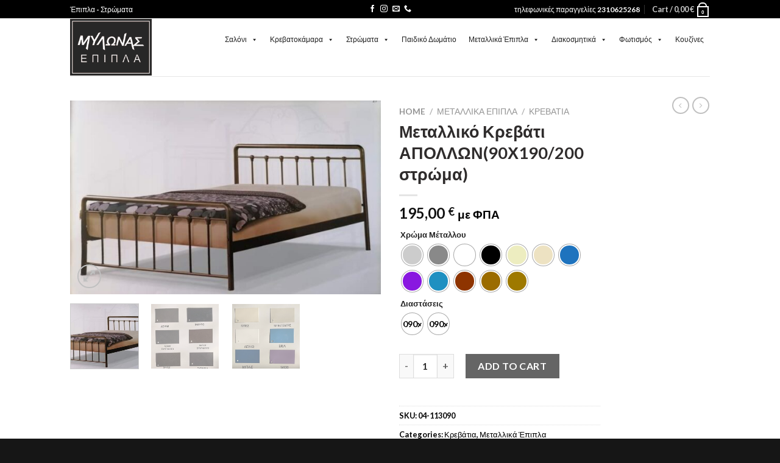

--- FILE ---
content_type: text/html; charset=UTF-8
request_url: https://epiplomylonas.gr/product/%CE%BC%CE%B5%CF%84%CE%B1%CE%BB%CE%BB%CE%B9%CE%BA%CF%8C-%CE%BA%CF%81%CE%B5%CE%B2%CE%AC%CF%84%CE%B9-%CE%B1%CF%80%CE%BF%CE%BB%CE%BB%CF%89%CE%BD90%CF%87190-%CF%83%CF%84%CF%81%CF%8E%CE%BC%CE%B1/
body_size: 38514
content:

<!DOCTYPE html>
<html lang="el" class="loading-site no-js">
<head>
	<meta charset="UTF-8" />
	<link rel="profile" href="http://gmpg.org/xfn/11" />
	<link rel="pingback" href="https://epiplomylonas.gr/xmlrpc.php" />

	<script>(function(html){html.className = html.className.replace(/\bno-js\b/,'js')})(document.documentElement);</script>
<meta name='robots' content='index, follow, max-image-preview:large, max-snippet:-1, max-video-preview:-1' />
<meta name="viewport" content="width=device-width, initial-scale=1, maximum-scale=1" />
	<!-- This site is optimized with the Yoast SEO plugin v21.9.1 - https://yoast.com/wordpress/plugins/seo/ -->
	<title>Μεταλλικό Κρεβάτι ΑΠΟΛΛΩΝ(90Χ190/200 στρώμα) - ΕΠΙΠΛΟ ΜΥΛΩΝΑΣ</title>
	<link rel="canonical" href="https://epiplomylonas.gr/product/μεταλλικό-κρεβάτι-απολλων90χ190-στρώμα/" />
	<meta property="og:locale" content="el_GR" />
	<meta property="og:type" content="article" />
	<meta property="og:title" content="Μεταλλικό Κρεβάτι ΑΠΟΛΛΩΝ(90Χ190/200 στρώμα) - ΕΠΙΠΛΟ ΜΥΛΩΝΑΣ" />
	<meta property="og:description" content="Μεταλλικό κρεβάτι ΑΠΟΛΛΩΝ σε χρώμα χαλκό σφυρήλατο. Στρώμα 90χ190/200. Επιλογή χρώματος. Στην τιμή περιλαμβάνονται κρεβατόξυλα. Δεν περιλαμβάνεται το στρώμα. Παράδοση εντός πολεοδομικού συγκροτήματος Θεσσαλονίκης δωρεάν. Παραλαβή από το κατάστημα ή αποστολή στην υπόλοιπη Ελλάδα κατόπιν συννενόησης. Σε περίπτωση αποστολής με μεταφορική εταιρεία τα έξοδα επιβαρύνουν τον πελάτη. Παράδοση σε 10-15 μέρες." />
	<meta property="og:url" content="https://epiplomylonas.gr/product/μεταλλικό-κρεβάτι-απολλων90χ190-στρώμα/" />
	<meta property="og:site_name" content="ΕΠΙΠΛΟ ΜΥΛΩΝΑΣ" />
	<meta property="article:publisher" content="https://www.facebook.com/profile.php?id=100063653131926" />
	<meta property="article:modified_time" content="2024-05-21T09:12:30+00:00" />
	<meta property="og:image" content="https://epiplomylonas.gr/wp-content/uploads/2023/02/ΑΠΟΛΛΩΝ-04-113090.jpg" />
	<meta property="og:image:width" content="720" />
	<meta property="og:image:height" content="449" />
	<meta property="og:image:type" content="image/jpeg" />
	<meta name="twitter:card" content="summary_large_image" />
	<meta name="twitter:label1" content="Εκτιμώμενος χρόνος ανάγνωσης" />
	<meta name="twitter:data1" content="1 λεπτό" />
	<script type="application/ld+json" class="yoast-schema-graph">{"@context":"https://schema.org","@graph":[{"@type":"WebPage","@id":"https://epiplomylonas.gr/product/%ce%bc%ce%b5%cf%84%ce%b1%ce%bb%ce%bb%ce%b9%ce%ba%cf%8c-%ce%ba%cf%81%ce%b5%ce%b2%ce%ac%cf%84%ce%b9-%ce%b1%cf%80%ce%bf%ce%bb%ce%bb%cf%89%ce%bd90%cf%87190-%cf%83%cf%84%cf%81%cf%8e%ce%bc%ce%b1/","url":"https://epiplomylonas.gr/product/%ce%bc%ce%b5%cf%84%ce%b1%ce%bb%ce%bb%ce%b9%ce%ba%cf%8c-%ce%ba%cf%81%ce%b5%ce%b2%ce%ac%cf%84%ce%b9-%ce%b1%cf%80%ce%bf%ce%bb%ce%bb%cf%89%ce%bd90%cf%87190-%cf%83%cf%84%cf%81%cf%8e%ce%bc%ce%b1/","name":"Μεταλλικό Κρεβάτι ΑΠΟΛΛΩΝ(90Χ190/200 στρώμα) - ΕΠΙΠΛΟ ΜΥΛΩΝΑΣ","isPartOf":{"@id":"https://epiplomylonas.gr/#website"},"primaryImageOfPage":{"@id":"https://epiplomylonas.gr/product/%ce%bc%ce%b5%cf%84%ce%b1%ce%bb%ce%bb%ce%b9%ce%ba%cf%8c-%ce%ba%cf%81%ce%b5%ce%b2%ce%ac%cf%84%ce%b9-%ce%b1%cf%80%ce%bf%ce%bb%ce%bb%cf%89%ce%bd90%cf%87190-%cf%83%cf%84%cf%81%cf%8e%ce%bc%ce%b1/#primaryimage"},"image":{"@id":"https://epiplomylonas.gr/product/%ce%bc%ce%b5%cf%84%ce%b1%ce%bb%ce%bb%ce%b9%ce%ba%cf%8c-%ce%ba%cf%81%ce%b5%ce%b2%ce%ac%cf%84%ce%b9-%ce%b1%cf%80%ce%bf%ce%bb%ce%bb%cf%89%ce%bd90%cf%87190-%cf%83%cf%84%cf%81%cf%8e%ce%bc%ce%b1/#primaryimage"},"thumbnailUrl":"https://epiplomylonas.gr/wp-content/uploads/2023/02/ΑΠΟΛΛΩΝ-04-113090.jpg","datePublished":"2023-02-14T17:00:38+00:00","dateModified":"2024-05-21T09:12:30+00:00","breadcrumb":{"@id":"https://epiplomylonas.gr/product/%ce%bc%ce%b5%cf%84%ce%b1%ce%bb%ce%bb%ce%b9%ce%ba%cf%8c-%ce%ba%cf%81%ce%b5%ce%b2%ce%ac%cf%84%ce%b9-%ce%b1%cf%80%ce%bf%ce%bb%ce%bb%cf%89%ce%bd90%cf%87190-%cf%83%cf%84%cf%81%cf%8e%ce%bc%ce%b1/#breadcrumb"},"inLanguage":"el","potentialAction":[{"@type":"ReadAction","target":["https://epiplomylonas.gr/product/%ce%bc%ce%b5%cf%84%ce%b1%ce%bb%ce%bb%ce%b9%ce%ba%cf%8c-%ce%ba%cf%81%ce%b5%ce%b2%ce%ac%cf%84%ce%b9-%ce%b1%cf%80%ce%bf%ce%bb%ce%bb%cf%89%ce%bd90%cf%87190-%cf%83%cf%84%cf%81%cf%8e%ce%bc%ce%b1/"]}]},{"@type":"ImageObject","inLanguage":"el","@id":"https://epiplomylonas.gr/product/%ce%bc%ce%b5%cf%84%ce%b1%ce%bb%ce%bb%ce%b9%ce%ba%cf%8c-%ce%ba%cf%81%ce%b5%ce%b2%ce%ac%cf%84%ce%b9-%ce%b1%cf%80%ce%bf%ce%bb%ce%bb%cf%89%ce%bd90%cf%87190-%cf%83%cf%84%cf%81%cf%8e%ce%bc%ce%b1/#primaryimage","url":"https://epiplomylonas.gr/wp-content/uploads/2023/02/ΑΠΟΛΛΩΝ-04-113090.jpg","contentUrl":"https://epiplomylonas.gr/wp-content/uploads/2023/02/ΑΠΟΛΛΩΝ-04-113090.jpg","width":720,"height":449},{"@type":"BreadcrumbList","@id":"https://epiplomylonas.gr/product/%ce%bc%ce%b5%cf%84%ce%b1%ce%bb%ce%bb%ce%b9%ce%ba%cf%8c-%ce%ba%cf%81%ce%b5%ce%b2%ce%ac%cf%84%ce%b9-%ce%b1%cf%80%ce%bf%ce%bb%ce%bb%cf%89%ce%bd90%cf%87190-%cf%83%cf%84%cf%81%cf%8e%ce%bc%ce%b1/#breadcrumb","itemListElement":[{"@type":"ListItem","position":1,"name":"Αρχική","item":"https://epiplomylonas.gr/"},{"@type":"ListItem","position":2,"name":"Κατάστημα","item":"https://epiplomylonas.gr/shop/"},{"@type":"ListItem","position":3,"name":"Μεταλλικό Κρεβάτι ΑΠΟΛΛΩΝ(90Χ190/200 στρώμα)"}]},{"@type":"WebSite","@id":"https://epiplomylonas.gr/#website","url":"https://epiplomylonas.gr/","name":"ΕΠΙΠΛΟ ΜΥΛΩΝΑΣ","description":"ΕΠΙΠΛΑ - ΣΤΡΩΜΑΤΑ","publisher":{"@id":"https://epiplomylonas.gr/#/schema/person/7db3e91604ec8cf84b108958641654da"},"potentialAction":[{"@type":"SearchAction","target":{"@type":"EntryPoint","urlTemplate":"https://epiplomylonas.gr/?s={search_term_string}"},"query-input":"required name=search_term_string"}],"inLanguage":"el"},{"@type":["Person","Organization"],"@id":"https://epiplomylonas.gr/#/schema/person/7db3e91604ec8cf84b108958641654da","name":"admin","image":{"@type":"ImageObject","inLanguage":"el","@id":"https://epiplomylonas.gr/#/schema/person/image/","url":"https://www.vigilant-dijkstra.185-138-42-170.plesk.page/wp-content/uploads/2022/12/MYLONAS-LOGO.jpg","contentUrl":"https://www.vigilant-dijkstra.185-138-42-170.plesk.page/wp-content/uploads/2022/12/MYLONAS-LOGO.jpg","width":200,"height":138,"caption":"admin"},"logo":{"@id":"https://epiplomylonas.gr/#/schema/person/image/"},"sameAs":["https://www.vigilant-dijkstra.185-138-42-170.plesk.page","https://www.facebook.com/profile.php?id=100063653131926"]}]}</script>
	<!-- / Yoast SEO plugin. -->


<link rel='dns-prefetch' href='//cdn.jsdelivr.net' />
<link rel='prefetch' href='https://epiplomylonas.gr/wp-content/themes/flatsome/assets/js/chunk.countup.js?ver=3.16.2' />
<link rel='prefetch' href='https://epiplomylonas.gr/wp-content/themes/flatsome/assets/js/chunk.sticky-sidebar.js?ver=3.16.2' />
<link rel='prefetch' href='https://epiplomylonas.gr/wp-content/themes/flatsome/assets/js/chunk.tooltips.js?ver=3.16.2' />
<link rel='prefetch' href='https://epiplomylonas.gr/wp-content/themes/flatsome/assets/js/chunk.vendors-popups.js?ver=3.16.2' />
<link rel='prefetch' href='https://epiplomylonas.gr/wp-content/themes/flatsome/assets/js/chunk.vendors-slider.js?ver=3.16.2' />
<link rel="alternate" type="application/rss+xml" title="Ροή RSS &raquo; ΕΠΙΠΛΟ ΜΥΛΩΝΑΣ" href="https://epiplomylonas.gr/feed/" />
<link rel="alternate" title="oEmbed (JSON)" type="application/json+oembed" href="https://epiplomylonas.gr/wp-json/oembed/1.0/embed?url=https%3A%2F%2Fepiplomylonas.gr%2Fproduct%2F%25ce%25bc%25ce%25b5%25cf%2584%25ce%25b1%25ce%25bb%25ce%25bb%25ce%25b9%25ce%25ba%25cf%258c-%25ce%25ba%25cf%2581%25ce%25b5%25ce%25b2%25ce%25ac%25cf%2584%25ce%25b9-%25ce%25b1%25cf%2580%25ce%25bf%25ce%25bb%25ce%25bb%25cf%2589%25ce%25bd90%25cf%2587190-%25cf%2583%25cf%2584%25cf%2581%25cf%258e%25ce%25bc%25ce%25b1%2F" />
<link rel="alternate" title="oEmbed (XML)" type="text/xml+oembed" href="https://epiplomylonas.gr/wp-json/oembed/1.0/embed?url=https%3A%2F%2Fepiplomylonas.gr%2Fproduct%2F%25ce%25bc%25ce%25b5%25cf%2584%25ce%25b1%25ce%25bb%25ce%25bb%25ce%25b9%25ce%25ba%25cf%258c-%25ce%25ba%25cf%2581%25ce%25b5%25ce%25b2%25ce%25ac%25cf%2584%25ce%25b9-%25ce%25b1%25cf%2580%25ce%25bf%25ce%25bb%25ce%25bb%25cf%2589%25ce%25bd90%25cf%2587190-%25cf%2583%25cf%2584%25cf%2581%25cf%258e%25ce%25bc%25ce%25b1%2F&#038;format=xml" />
<style id='wp-img-auto-sizes-contain-inline-css' type='text/css'>
img:is([sizes=auto i],[sizes^="auto," i]){contain-intrinsic-size:3000px 1500px}
/*# sourceURL=wp-img-auto-sizes-contain-inline-css */
</style>
<style id='wp-emoji-styles-inline-css' type='text/css'>

	img.wp-smiley, img.emoji {
		display: inline !important;
		border: none !important;
		box-shadow: none !important;
		height: 1em !important;
		width: 1em !important;
		margin: 0 0.07em !important;
		vertical-align: -0.1em !important;
		background: none !important;
		padding: 0 !important;
	}
/*# sourceURL=wp-emoji-styles-inline-css */
</style>
<style id='wp-block-library-inline-css' type='text/css'>
:root{--wp-block-synced-color:#7a00df;--wp-block-synced-color--rgb:122,0,223;--wp-bound-block-color:var(--wp-block-synced-color);--wp-editor-canvas-background:#ddd;--wp-admin-theme-color:#007cba;--wp-admin-theme-color--rgb:0,124,186;--wp-admin-theme-color-darker-10:#006ba1;--wp-admin-theme-color-darker-10--rgb:0,107,160.5;--wp-admin-theme-color-darker-20:#005a87;--wp-admin-theme-color-darker-20--rgb:0,90,135;--wp-admin-border-width-focus:2px}@media (min-resolution:192dpi){:root{--wp-admin-border-width-focus:1.5px}}.wp-element-button{cursor:pointer}:root .has-very-light-gray-background-color{background-color:#eee}:root .has-very-dark-gray-background-color{background-color:#313131}:root .has-very-light-gray-color{color:#eee}:root .has-very-dark-gray-color{color:#313131}:root .has-vivid-green-cyan-to-vivid-cyan-blue-gradient-background{background:linear-gradient(135deg,#00d084,#0693e3)}:root .has-purple-crush-gradient-background{background:linear-gradient(135deg,#34e2e4,#4721fb 50%,#ab1dfe)}:root .has-hazy-dawn-gradient-background{background:linear-gradient(135deg,#faaca8,#dad0ec)}:root .has-subdued-olive-gradient-background{background:linear-gradient(135deg,#fafae1,#67a671)}:root .has-atomic-cream-gradient-background{background:linear-gradient(135deg,#fdd79a,#004a59)}:root .has-nightshade-gradient-background{background:linear-gradient(135deg,#330968,#31cdcf)}:root .has-midnight-gradient-background{background:linear-gradient(135deg,#020381,#2874fc)}:root{--wp--preset--font-size--normal:16px;--wp--preset--font-size--huge:42px}.has-regular-font-size{font-size:1em}.has-larger-font-size{font-size:2.625em}.has-normal-font-size{font-size:var(--wp--preset--font-size--normal)}.has-huge-font-size{font-size:var(--wp--preset--font-size--huge)}.has-text-align-center{text-align:center}.has-text-align-left{text-align:left}.has-text-align-right{text-align:right}.has-fit-text{white-space:nowrap!important}#end-resizable-editor-section{display:none}.aligncenter{clear:both}.items-justified-left{justify-content:flex-start}.items-justified-center{justify-content:center}.items-justified-right{justify-content:flex-end}.items-justified-space-between{justify-content:space-between}.screen-reader-text{border:0;clip-path:inset(50%);height:1px;margin:-1px;overflow:hidden;padding:0;position:absolute;width:1px;word-wrap:normal!important}.screen-reader-text:focus{background-color:#ddd;clip-path:none;color:#444;display:block;font-size:1em;height:auto;left:5px;line-height:normal;padding:15px 23px 14px;text-decoration:none;top:5px;width:auto;z-index:100000}html :where(.has-border-color){border-style:solid}html :where([style*=border-top-color]){border-top-style:solid}html :where([style*=border-right-color]){border-right-style:solid}html :where([style*=border-bottom-color]){border-bottom-style:solid}html :where([style*=border-left-color]){border-left-style:solid}html :where([style*=border-width]){border-style:solid}html :where([style*=border-top-width]){border-top-style:solid}html :where([style*=border-right-width]){border-right-style:solid}html :where([style*=border-bottom-width]){border-bottom-style:solid}html :where([style*=border-left-width]){border-left-style:solid}html :where(img[class*=wp-image-]){height:auto;max-width:100%}:where(figure){margin:0 0 1em}html :where(.is-position-sticky){--wp-admin--admin-bar--position-offset:var(--wp-admin--admin-bar--height,0px)}@media screen and (max-width:600px){html :where(.is-position-sticky){--wp-admin--admin-bar--position-offset:0px}}

/*# sourceURL=wp-block-library-inline-css */
</style><style id='global-styles-inline-css' type='text/css'>
:root{--wp--preset--aspect-ratio--square: 1;--wp--preset--aspect-ratio--4-3: 4/3;--wp--preset--aspect-ratio--3-4: 3/4;--wp--preset--aspect-ratio--3-2: 3/2;--wp--preset--aspect-ratio--2-3: 2/3;--wp--preset--aspect-ratio--16-9: 16/9;--wp--preset--aspect-ratio--9-16: 9/16;--wp--preset--color--black: #000000;--wp--preset--color--cyan-bluish-gray: #abb8c3;--wp--preset--color--white: #ffffff;--wp--preset--color--pale-pink: #f78da7;--wp--preset--color--vivid-red: #cf2e2e;--wp--preset--color--luminous-vivid-orange: #ff6900;--wp--preset--color--luminous-vivid-amber: #fcb900;--wp--preset--color--light-green-cyan: #7bdcb5;--wp--preset--color--vivid-green-cyan: #00d084;--wp--preset--color--pale-cyan-blue: #8ed1fc;--wp--preset--color--vivid-cyan-blue: #0693e3;--wp--preset--color--vivid-purple: #9b51e0;--wp--preset--gradient--vivid-cyan-blue-to-vivid-purple: linear-gradient(135deg,rgb(6,147,227) 0%,rgb(155,81,224) 100%);--wp--preset--gradient--light-green-cyan-to-vivid-green-cyan: linear-gradient(135deg,rgb(122,220,180) 0%,rgb(0,208,130) 100%);--wp--preset--gradient--luminous-vivid-amber-to-luminous-vivid-orange: linear-gradient(135deg,rgb(252,185,0) 0%,rgb(255,105,0) 100%);--wp--preset--gradient--luminous-vivid-orange-to-vivid-red: linear-gradient(135deg,rgb(255,105,0) 0%,rgb(207,46,46) 100%);--wp--preset--gradient--very-light-gray-to-cyan-bluish-gray: linear-gradient(135deg,rgb(238,238,238) 0%,rgb(169,184,195) 100%);--wp--preset--gradient--cool-to-warm-spectrum: linear-gradient(135deg,rgb(74,234,220) 0%,rgb(151,120,209) 20%,rgb(207,42,186) 40%,rgb(238,44,130) 60%,rgb(251,105,98) 80%,rgb(254,248,76) 100%);--wp--preset--gradient--blush-light-purple: linear-gradient(135deg,rgb(255,206,236) 0%,rgb(152,150,240) 100%);--wp--preset--gradient--blush-bordeaux: linear-gradient(135deg,rgb(254,205,165) 0%,rgb(254,45,45) 50%,rgb(107,0,62) 100%);--wp--preset--gradient--luminous-dusk: linear-gradient(135deg,rgb(255,203,112) 0%,rgb(199,81,192) 50%,rgb(65,88,208) 100%);--wp--preset--gradient--pale-ocean: linear-gradient(135deg,rgb(255,245,203) 0%,rgb(182,227,212) 50%,rgb(51,167,181) 100%);--wp--preset--gradient--electric-grass: linear-gradient(135deg,rgb(202,248,128) 0%,rgb(113,206,126) 100%);--wp--preset--gradient--midnight: linear-gradient(135deg,rgb(2,3,129) 0%,rgb(40,116,252) 100%);--wp--preset--font-size--small: 13px;--wp--preset--font-size--medium: 20px;--wp--preset--font-size--large: 36px;--wp--preset--font-size--x-large: 42px;--wp--preset--spacing--20: 0.44rem;--wp--preset--spacing--30: 0.67rem;--wp--preset--spacing--40: 1rem;--wp--preset--spacing--50: 1.5rem;--wp--preset--spacing--60: 2.25rem;--wp--preset--spacing--70: 3.38rem;--wp--preset--spacing--80: 5.06rem;--wp--preset--shadow--natural: 6px 6px 9px rgba(0, 0, 0, 0.2);--wp--preset--shadow--deep: 12px 12px 50px rgba(0, 0, 0, 0.4);--wp--preset--shadow--sharp: 6px 6px 0px rgba(0, 0, 0, 0.2);--wp--preset--shadow--outlined: 6px 6px 0px -3px rgb(255, 255, 255), 6px 6px rgb(0, 0, 0);--wp--preset--shadow--crisp: 6px 6px 0px rgb(0, 0, 0);}:where(.is-layout-flex){gap: 0.5em;}:where(.is-layout-grid){gap: 0.5em;}body .is-layout-flex{display: flex;}.is-layout-flex{flex-wrap: wrap;align-items: center;}.is-layout-flex > :is(*, div){margin: 0;}body .is-layout-grid{display: grid;}.is-layout-grid > :is(*, div){margin: 0;}:where(.wp-block-columns.is-layout-flex){gap: 2em;}:where(.wp-block-columns.is-layout-grid){gap: 2em;}:where(.wp-block-post-template.is-layout-flex){gap: 1.25em;}:where(.wp-block-post-template.is-layout-grid){gap: 1.25em;}.has-black-color{color: var(--wp--preset--color--black) !important;}.has-cyan-bluish-gray-color{color: var(--wp--preset--color--cyan-bluish-gray) !important;}.has-white-color{color: var(--wp--preset--color--white) !important;}.has-pale-pink-color{color: var(--wp--preset--color--pale-pink) !important;}.has-vivid-red-color{color: var(--wp--preset--color--vivid-red) !important;}.has-luminous-vivid-orange-color{color: var(--wp--preset--color--luminous-vivid-orange) !important;}.has-luminous-vivid-amber-color{color: var(--wp--preset--color--luminous-vivid-amber) !important;}.has-light-green-cyan-color{color: var(--wp--preset--color--light-green-cyan) !important;}.has-vivid-green-cyan-color{color: var(--wp--preset--color--vivid-green-cyan) !important;}.has-pale-cyan-blue-color{color: var(--wp--preset--color--pale-cyan-blue) !important;}.has-vivid-cyan-blue-color{color: var(--wp--preset--color--vivid-cyan-blue) !important;}.has-vivid-purple-color{color: var(--wp--preset--color--vivid-purple) !important;}.has-black-background-color{background-color: var(--wp--preset--color--black) !important;}.has-cyan-bluish-gray-background-color{background-color: var(--wp--preset--color--cyan-bluish-gray) !important;}.has-white-background-color{background-color: var(--wp--preset--color--white) !important;}.has-pale-pink-background-color{background-color: var(--wp--preset--color--pale-pink) !important;}.has-vivid-red-background-color{background-color: var(--wp--preset--color--vivid-red) !important;}.has-luminous-vivid-orange-background-color{background-color: var(--wp--preset--color--luminous-vivid-orange) !important;}.has-luminous-vivid-amber-background-color{background-color: var(--wp--preset--color--luminous-vivid-amber) !important;}.has-light-green-cyan-background-color{background-color: var(--wp--preset--color--light-green-cyan) !important;}.has-vivid-green-cyan-background-color{background-color: var(--wp--preset--color--vivid-green-cyan) !important;}.has-pale-cyan-blue-background-color{background-color: var(--wp--preset--color--pale-cyan-blue) !important;}.has-vivid-cyan-blue-background-color{background-color: var(--wp--preset--color--vivid-cyan-blue) !important;}.has-vivid-purple-background-color{background-color: var(--wp--preset--color--vivid-purple) !important;}.has-black-border-color{border-color: var(--wp--preset--color--black) !important;}.has-cyan-bluish-gray-border-color{border-color: var(--wp--preset--color--cyan-bluish-gray) !important;}.has-white-border-color{border-color: var(--wp--preset--color--white) !important;}.has-pale-pink-border-color{border-color: var(--wp--preset--color--pale-pink) !important;}.has-vivid-red-border-color{border-color: var(--wp--preset--color--vivid-red) !important;}.has-luminous-vivid-orange-border-color{border-color: var(--wp--preset--color--luminous-vivid-orange) !important;}.has-luminous-vivid-amber-border-color{border-color: var(--wp--preset--color--luminous-vivid-amber) !important;}.has-light-green-cyan-border-color{border-color: var(--wp--preset--color--light-green-cyan) !important;}.has-vivid-green-cyan-border-color{border-color: var(--wp--preset--color--vivid-green-cyan) !important;}.has-pale-cyan-blue-border-color{border-color: var(--wp--preset--color--pale-cyan-blue) !important;}.has-vivid-cyan-blue-border-color{border-color: var(--wp--preset--color--vivid-cyan-blue) !important;}.has-vivid-purple-border-color{border-color: var(--wp--preset--color--vivid-purple) !important;}.has-vivid-cyan-blue-to-vivid-purple-gradient-background{background: var(--wp--preset--gradient--vivid-cyan-blue-to-vivid-purple) !important;}.has-light-green-cyan-to-vivid-green-cyan-gradient-background{background: var(--wp--preset--gradient--light-green-cyan-to-vivid-green-cyan) !important;}.has-luminous-vivid-amber-to-luminous-vivid-orange-gradient-background{background: var(--wp--preset--gradient--luminous-vivid-amber-to-luminous-vivid-orange) !important;}.has-luminous-vivid-orange-to-vivid-red-gradient-background{background: var(--wp--preset--gradient--luminous-vivid-orange-to-vivid-red) !important;}.has-very-light-gray-to-cyan-bluish-gray-gradient-background{background: var(--wp--preset--gradient--very-light-gray-to-cyan-bluish-gray) !important;}.has-cool-to-warm-spectrum-gradient-background{background: var(--wp--preset--gradient--cool-to-warm-spectrum) !important;}.has-blush-light-purple-gradient-background{background: var(--wp--preset--gradient--blush-light-purple) !important;}.has-blush-bordeaux-gradient-background{background: var(--wp--preset--gradient--blush-bordeaux) !important;}.has-luminous-dusk-gradient-background{background: var(--wp--preset--gradient--luminous-dusk) !important;}.has-pale-ocean-gradient-background{background: var(--wp--preset--gradient--pale-ocean) !important;}.has-electric-grass-gradient-background{background: var(--wp--preset--gradient--electric-grass) !important;}.has-midnight-gradient-background{background: var(--wp--preset--gradient--midnight) !important;}.has-small-font-size{font-size: var(--wp--preset--font-size--small) !important;}.has-medium-font-size{font-size: var(--wp--preset--font-size--medium) !important;}.has-large-font-size{font-size: var(--wp--preset--font-size--large) !important;}.has-x-large-font-size{font-size: var(--wp--preset--font-size--x-large) !important;}
/*# sourceURL=global-styles-inline-css */
</style>

<style id='classic-theme-styles-inline-css' type='text/css'>
/*! This file is auto-generated */
.wp-block-button__link{color:#fff;background-color:#32373c;border-radius:9999px;box-shadow:none;text-decoration:none;padding:calc(.667em + 2px) calc(1.333em + 2px);font-size:1.125em}.wp-block-file__button{background:#32373c;color:#fff;text-decoration:none}
/*# sourceURL=/wp-includes/css/classic-themes.min.css */
</style>
<link rel='stylesheet' id='contact-form-7-css' href='https://epiplomylonas.gr/wp-content/plugins/contact-form-7/includes/css/styles.css?ver=5.8.7' type='text/css' media='all' />
<link rel='stylesheet' id='photoswipe-css' href='https://epiplomylonas.gr/wp-content/plugins/woocommerce/assets/css/photoswipe/photoswipe.min.css?ver=7.6.0' type='text/css' media='all' />
<link rel='stylesheet' id='photoswipe-default-skin-css' href='https://epiplomylonas.gr/wp-content/plugins/woocommerce/assets/css/photoswipe/default-skin/default-skin.min.css?ver=7.6.0' type='text/css' media='all' />
<style id='woocommerce-inline-inline-css' type='text/css'>
.woocommerce form .form-row .required { visibility: visible; }
/*# sourceURL=woocommerce-inline-inline-css */
</style>
<link rel='stylesheet' id='megamenu-css' href='https://epiplomylonas.gr/wp-content/uploads/maxmegamenu/style.css?ver=a1b64b' type='text/css' media='all' />
<link rel='stylesheet' id='dashicons-css' href='https://epiplomylonas.gr/wp-includes/css/dashicons.min.css?ver=6.9' type='text/css' media='all' />
<style id='dashicons-inline-css' type='text/css'>
[data-font="Dashicons"]:before {font-family: 'Dashicons' !important;content: attr(data-icon) !important;speak: none !important;font-weight: normal !important;font-variant: normal !important;text-transform: none !important;line-height: 1 !important;font-style: normal !important;-webkit-font-smoothing: antialiased !important;-moz-osx-font-smoothing: grayscale !important;}
/*# sourceURL=dashicons-inline-css */
</style>
<link rel='stylesheet' id='megamenu-genericons-css' href='https://epiplomylonas.gr/wp-content/plugins/megamenu-pro/icons/genericons/genericons/genericons.css?ver=2.2.3' type='text/css' media='all' />
<link rel='stylesheet' id='megamenu-fontawesome-css' href='https://epiplomylonas.gr/wp-content/plugins/megamenu-pro/icons/fontawesome/css/font-awesome.min.css?ver=2.2.3' type='text/css' media='all' />
<link rel='stylesheet' id='megamenu-fontawesome5-css' href='https://epiplomylonas.gr/wp-content/plugins/megamenu-pro/icons/fontawesome5/css/all.min.css?ver=2.2.3' type='text/css' media='all' />
<link rel='stylesheet' id='woo-variation-swatches-css' href='https://epiplomylonas.gr/wp-content/plugins/woo-variation-swatches/assets/css/frontend.min.css?ver=1707160085' type='text/css' media='all' />
<style id='woo-variation-swatches-inline-css' type='text/css'>
:root {
--wvs-tick:url("data:image/svg+xml;utf8,%3Csvg filter='drop-shadow(0px 0px 2px rgb(0 0 0 / .8))' xmlns='http://www.w3.org/2000/svg'  viewBox='0 0 30 30'%3E%3Cpath fill='none' stroke='%23ffffff' stroke-linecap='round' stroke-linejoin='round' stroke-width='4' d='M4 16L11 23 27 7'/%3E%3C/svg%3E");

--wvs-cross:url("data:image/svg+xml;utf8,%3Csvg filter='drop-shadow(0px 0px 5px rgb(255 255 255 / .6))' xmlns='http://www.w3.org/2000/svg' width='72px' height='72px' viewBox='0 0 24 24'%3E%3Cpath fill='none' stroke='%238224e3' stroke-linecap='round' stroke-width='0.6' d='M5 5L19 19M19 5L5 19'/%3E%3C/svg%3E");
--wvs-single-product-item-width:35px;
--wvs-single-product-item-height:35px;
--wvs-single-product-item-font-size:14px}
/*# sourceURL=woo-variation-swatches-inline-css */
</style>
<link rel='stylesheet' id='yith_wcbm_badge_style-css' href='https://epiplomylonas.gr/wp-content/plugins/yith-woocommerce-badges-management/assets/css/frontend.css?ver=3.3.0' type='text/css' media='all' />
<style id='yith_wcbm_badge_style-inline-css' type='text/css'>
.yith-wcbm-badge.yith-wcbm-badge-text.yith-wcbm-badge-2137 {
				top: 0; right: 0; 
				
				-ms-transform: ; 
				-webkit-transform: ; 
				transform: ;
				padding: 0px 0px 0px 0px;
				background-color:#efe40f; border-radius: 0px 0px 0px 0px; width:115px; height:30px;
			}
/*# sourceURL=yith_wcbm_badge_style-inline-css */
</style>
<link rel='stylesheet' id='yith-gfont-open-sans-css' href='https://epiplomylonas.gr/wp-content/plugins/yith-woocommerce-badges-management/assets/fonts/open-sans/style.css?ver=3.3.0' type='text/css' media='all' />
<link rel='stylesheet' id='flatsome-main-css' href='https://epiplomylonas.gr/wp-content/themes/flatsome/assets/css/flatsome.css?ver=3.16.2' type='text/css' media='all' />
<style id='flatsome-main-inline-css' type='text/css'>
@font-face {
				font-family: "fl-icons";
				font-display: block;
				src: url(https://epiplomylonas.gr/wp-content/themes/flatsome/assets/css/icons/fl-icons.eot?v=3.16.2);
				src:
					url(https://epiplomylonas.gr/wp-content/themes/flatsome/assets/css/icons/fl-icons.eot#iefix?v=3.16.2) format("embedded-opentype"),
					url(https://epiplomylonas.gr/wp-content/themes/flatsome/assets/css/icons/fl-icons.woff2?v=3.16.2) format("woff2"),
					url(https://epiplomylonas.gr/wp-content/themes/flatsome/assets/css/icons/fl-icons.ttf?v=3.16.2) format("truetype"),
					url(https://epiplomylonas.gr/wp-content/themes/flatsome/assets/css/icons/fl-icons.woff?v=3.16.2) format("woff"),
					url(https://epiplomylonas.gr/wp-content/themes/flatsome/assets/css/icons/fl-icons.svg?v=3.16.2#fl-icons) format("svg");
			}
/*# sourceURL=flatsome-main-inline-css */
</style>
<link rel='stylesheet' id='flatsome-shop-css' href='https://epiplomylonas.gr/wp-content/themes/flatsome/assets/css/flatsome-shop.css?ver=3.16.2' type='text/css' media='all' />
<link rel='stylesheet' id='flatsome-style-css' href='https://epiplomylonas.gr/wp-content/themes/flatsome-child/style.css?ver=3.0' type='text/css' media='all' />
<script type="text/javascript">
            window._nslDOMReady = function (callback) {
                if ( document.readyState === "complete" || document.readyState === "interactive" ) {
                    callback();
                } else {
                    document.addEventListener( "DOMContentLoaded", callback );
                }
            };
            </script><script type="text/javascript" src="https://epiplomylonas.gr/wp-includes/js/jquery/jquery.min.js?ver=3.7.1" id="jquery-core-js"></script>
<script type="text/javascript" src="https://epiplomylonas.gr/wp-includes/js/jquery/jquery-migrate.min.js?ver=3.4.1" id="jquery-migrate-js"></script>
<link rel="https://api.w.org/" href="https://epiplomylonas.gr/wp-json/" /><link rel="alternate" title="JSON" type="application/json" href="https://epiplomylonas.gr/wp-json/wp/v3/product/1050" /><link rel="EditURI" type="application/rsd+xml" title="RSD" href="https://epiplomylonas.gr/xmlrpc.php?rsd" />
<meta name="generator" content="WordPress 6.9" />
<meta name="generator" content="WooCommerce 7.6.0" />
<link rel='shortlink' href='https://epiplomylonas.gr/?p=1050' />
<style>.bg{opacity: 0; transition: opacity 1s; -webkit-transition: opacity 1s;} .bg-loaded{opacity: 1;}</style>	<noscript><style>.woocommerce-product-gallery{ opacity: 1 !important; }</style></noscript>
				<script  type="text/javascript">
				!function(f,b,e,v,n,t,s){if(f.fbq)return;n=f.fbq=function(){n.callMethod?
					n.callMethod.apply(n,arguments):n.queue.push(arguments)};if(!f._fbq)f._fbq=n;
					n.push=n;n.loaded=!0;n.version='2.0';n.queue=[];t=b.createElement(e);t.async=!0;
					t.src=v;s=b.getElementsByTagName(e)[0];s.parentNode.insertBefore(t,s)}(window,
					document,'script','https://connect.facebook.net/en_US/fbevents.js');
			</script>
			<!-- WooCommerce Facebook Integration Begin -->
			<script  type="text/javascript">

				fbq('init', '6538728499492927', {}, {
    "agent": "woocommerce-7.6.0-3.1.9"
});

				fbq( 'track', 'PageView', {
    "source": "woocommerce",
    "version": "7.6.0",
    "pluginVersion": "3.1.9"
} );

				document.addEventListener( 'DOMContentLoaded', function() {
					jQuery && jQuery( function( $ ) {
						// Insert placeholder for events injected when a product is added to the cart through AJAX.
						$( document.body ).append( '<div class=\"wc-facebook-pixel-event-placeholder\"></div>' );
					} );
				}, false );

			</script>
			<!-- WooCommerce Facebook Integration End -->
			<link rel="icon" href="https://epiplomylonas.gr/wp-content/uploads/2023/01/cropped-favM-32x32.jpg" sizes="32x32" />
<link rel="icon" href="https://epiplomylonas.gr/wp-content/uploads/2023/01/cropped-favM-192x192.jpg" sizes="192x192" />
<link rel="apple-touch-icon" href="https://epiplomylonas.gr/wp-content/uploads/2023/01/cropped-favM-180x180.jpg" />
<meta name="msapplication-TileImage" content="https://epiplomylonas.gr/wp-content/uploads/2023/01/cropped-favM-270x270.jpg" />
<style id="custom-css" type="text/css">:root {--primary-color: #000000;}.header-main{height: 95px}#logo img{max-height: 95px}#logo{width:134px;}.header-top{min-height: 30px}.transparent .header-main{height: 90px}.transparent #logo img{max-height: 90px}.has-transparent + .page-title:first-of-type,.has-transparent + #main > .page-title,.has-transparent + #main > div > .page-title,.has-transparent + #main .page-header-wrapper:first-of-type .page-title{padding-top: 120px;}.header.show-on-scroll,.stuck .header-main{height:70px!important}.stuck #logo img{max-height: 70px!important}.header-bottom {background-color: #f1f1f1}.header-main .nav > li > a{line-height: 3px }.header-wrapper:not(.stuck) .header-main .header-nav{margin-top: -26px }@media (max-width: 549px) {.header-main{height: 70px}#logo img{max-height: 70px}}/* Color */.accordion-title.active, .has-icon-bg .icon .icon-inner,.logo a, .primary.is-underline, .primary.is-link, .badge-outline .badge-inner, .nav-outline > li.active> a,.nav-outline >li.active > a, .cart-icon strong,[data-color='primary'], .is-outline.primary{color: #000000;}/* Color !important */[data-text-color="primary"]{color: #000000!important;}/* Background Color */[data-text-bg="primary"]{background-color: #000000;}/* Background */.scroll-to-bullets a,.featured-title, .label-new.menu-item > a:after, .nav-pagination > li > .current,.nav-pagination > li > span:hover,.nav-pagination > li > a:hover,.has-hover:hover .badge-outline .badge-inner,button[type="submit"], .button.wc-forward:not(.checkout):not(.checkout-button), .button.submit-button, .button.primary:not(.is-outline),.featured-table .title,.is-outline:hover, .has-icon:hover .icon-label,.nav-dropdown-bold .nav-column li > a:hover, .nav-dropdown.nav-dropdown-bold > li > a:hover, .nav-dropdown-bold.dark .nav-column li > a:hover, .nav-dropdown.nav-dropdown-bold.dark > li > a:hover, .header-vertical-menu__opener ,.is-outline:hover, .tagcloud a:hover,.grid-tools a, input[type='submit']:not(.is-form), .box-badge:hover .box-text, input.button.alt,.nav-box > li > a:hover,.nav-box > li.active > a,.nav-pills > li.active > a ,.current-dropdown .cart-icon strong, .cart-icon:hover strong, .nav-line-bottom > li > a:before, .nav-line-grow > li > a:before, .nav-line > li > a:before,.banner, .header-top, .slider-nav-circle .flickity-prev-next-button:hover svg, .slider-nav-circle .flickity-prev-next-button:hover .arrow, .primary.is-outline:hover, .button.primary:not(.is-outline), input[type='submit'].primary, input[type='submit'].primary, input[type='reset'].button, input[type='button'].primary, .badge-inner{background-color: #000000;}/* Border */.nav-vertical.nav-tabs > li.active > a,.scroll-to-bullets a.active,.nav-pagination > li > .current,.nav-pagination > li > span:hover,.nav-pagination > li > a:hover,.has-hover:hover .badge-outline .badge-inner,.accordion-title.active,.featured-table,.is-outline:hover, .tagcloud a:hover,blockquote, .has-border, .cart-icon strong:after,.cart-icon strong,.blockUI:before, .processing:before,.loading-spin, .slider-nav-circle .flickity-prev-next-button:hover svg, .slider-nav-circle .flickity-prev-next-button:hover .arrow, .primary.is-outline:hover{border-color: #000000}.nav-tabs > li.active > a{border-top-color: #000000}.widget_shopping_cart_content .blockUI.blockOverlay:before { border-left-color: #000000 }.woocommerce-checkout-review-order .blockUI.blockOverlay:before { border-left-color: #000000 }/* Fill */.slider .flickity-prev-next-button:hover svg,.slider .flickity-prev-next-button:hover .arrow{fill: #000000;}/* Focus */.primary:focus-visible, .submit-button:focus-visible, button[type="submit"]:focus-visible { outline-color: #000000!important; }/* Background Color */[data-icon-label]:after, .secondary.is-underline:hover,.secondary.is-outline:hover,.icon-label,.button.secondary:not(.is-outline),.button.alt:not(.is-outline), .badge-inner.on-sale, .button.checkout, .single_add_to_cart_button, .current .breadcrumb-step{ background-color:#000000; }[data-text-bg="secondary"]{background-color: #000000;}/* Color */.secondary.is-underline,.secondary.is-link, .secondary.is-outline,.stars a.active, .star-rating:before, .woocommerce-page .star-rating:before,.star-rating span:before, .color-secondary{color: #000000}/* Color !important */[data-text-color="secondary"]{color: #000000!important;}/* Border */.secondary.is-outline:hover{border-color:#000000}/* Focus */.secondary:focus-visible, .alt:focus-visible { outline-color: #000000!important; }.success.is-underline:hover,.success.is-outline:hover,.success{background-color: #000000}.success-color, .success.is-link, .success.is-outline{color: #000000;}.success-border{border-color: #000000!important;}/* Color !important */[data-text-color="success"]{color: #000000!important;}/* Background Color */[data-text-bg="success"]{background-color: #000000;}body{color: #000000}h1,h2,h3,h4,h5,h6,.heading-font{color: #2f2c2c;}body{font-family: Lato, sans-serif;}body {font-weight: 400;font-style: normal;}.nav > li > a {font-family: Lato, sans-serif;}.mobile-sidebar-levels-2 .nav > li > ul > li > a {font-family: Lato, sans-serif;}.nav > li > a,.mobile-sidebar-levels-2 .nav > li > ul > li > a {font-weight: 700;font-style: normal;}h1,h2,h3,h4,h5,h6,.heading-font, .off-canvas-center .nav-sidebar.nav-vertical > li > a{font-family: Lato, sans-serif;}h1,h2,h3,h4,h5,h6,.heading-font,.banner h1,.banner h2 {font-weight: 700;font-style: normal;}.alt-font{font-family: "Dancing Script", sans-serif;}.alt-font {font-weight: 400!important;font-style: normal!important;}a{color: #000000;}.shop-page-title.featured-title .title-bg{ background-image: url(https://epiplomylonas.gr/wp-content/uploads/2023/02/ΑΠΟΛΛΩΝ-04-113090.jpg)!important;}@media screen and (min-width: 550px){.products .box-vertical .box-image{min-width: 300px!important;width: 300px!important;}}.absolute-footer, html{background-color: #161616}.nav-vertical-fly-out > li + li {border-top-width: 1px; border-top-style: solid;}.label-new.menu-item > a:after{content:"New";}.label-hot.menu-item > a:after{content:"Hot";}.label-sale.menu-item > a:after{content:"Sale";}.label-popular.menu-item > a:after{content:"Popular";}</style><style id="kirki-inline-styles">/* latin-ext */
@font-face {
  font-family: 'Lato';
  font-style: normal;
  font-weight: 400;
  font-display: swap;
  src: url(https://epiplomylonas.gr/wp-content/fonts/lato/font) format('woff');
  unicode-range: U+0100-02BA, U+02BD-02C5, U+02C7-02CC, U+02CE-02D7, U+02DD-02FF, U+0304, U+0308, U+0329, U+1D00-1DBF, U+1E00-1E9F, U+1EF2-1EFF, U+2020, U+20A0-20AB, U+20AD-20C0, U+2113, U+2C60-2C7F, U+A720-A7FF;
}
/* latin */
@font-face {
  font-family: 'Lato';
  font-style: normal;
  font-weight: 400;
  font-display: swap;
  src: url(https://epiplomylonas.gr/wp-content/fonts/lato/font) format('woff');
  unicode-range: U+0000-00FF, U+0131, U+0152-0153, U+02BB-02BC, U+02C6, U+02DA, U+02DC, U+0304, U+0308, U+0329, U+2000-206F, U+20AC, U+2122, U+2191, U+2193, U+2212, U+2215, U+FEFF, U+FFFD;
}
/* latin-ext */
@font-face {
  font-family: 'Lato';
  font-style: normal;
  font-weight: 700;
  font-display: swap;
  src: url(https://epiplomylonas.gr/wp-content/fonts/lato/font) format('woff');
  unicode-range: U+0100-02BA, U+02BD-02C5, U+02C7-02CC, U+02CE-02D7, U+02DD-02FF, U+0304, U+0308, U+0329, U+1D00-1DBF, U+1E00-1E9F, U+1EF2-1EFF, U+2020, U+20A0-20AB, U+20AD-20C0, U+2113, U+2C60-2C7F, U+A720-A7FF;
}
/* latin */
@font-face {
  font-family: 'Lato';
  font-style: normal;
  font-weight: 700;
  font-display: swap;
  src: url(https://epiplomylonas.gr/wp-content/fonts/lato/font) format('woff');
  unicode-range: U+0000-00FF, U+0131, U+0152-0153, U+02BB-02BC, U+02C6, U+02DA, U+02DC, U+0304, U+0308, U+0329, U+2000-206F, U+20AC, U+2122, U+2191, U+2193, U+2212, U+2215, U+FEFF, U+FFFD;
}/* vietnamese */
@font-face {
  font-family: 'Dancing Script';
  font-style: normal;
  font-weight: 400;
  font-display: swap;
  src: url(https://epiplomylonas.gr/wp-content/fonts/dancing-script/font) format('woff');
  unicode-range: U+0102-0103, U+0110-0111, U+0128-0129, U+0168-0169, U+01A0-01A1, U+01AF-01B0, U+0300-0301, U+0303-0304, U+0308-0309, U+0323, U+0329, U+1EA0-1EF9, U+20AB;
}
/* latin-ext */
@font-face {
  font-family: 'Dancing Script';
  font-style: normal;
  font-weight: 400;
  font-display: swap;
  src: url(https://epiplomylonas.gr/wp-content/fonts/dancing-script/font) format('woff');
  unicode-range: U+0100-02BA, U+02BD-02C5, U+02C7-02CC, U+02CE-02D7, U+02DD-02FF, U+0304, U+0308, U+0329, U+1D00-1DBF, U+1E00-1E9F, U+1EF2-1EFF, U+2020, U+20A0-20AB, U+20AD-20C0, U+2113, U+2C60-2C7F, U+A720-A7FF;
}
/* latin */
@font-face {
  font-family: 'Dancing Script';
  font-style: normal;
  font-weight: 400;
  font-display: swap;
  src: url(https://epiplomylonas.gr/wp-content/fonts/dancing-script/font) format('woff');
  unicode-range: U+0000-00FF, U+0131, U+0152-0153, U+02BB-02BC, U+02C6, U+02DA, U+02DC, U+0304, U+0308, U+0329, U+2000-206F, U+20AC, U+2122, U+2191, U+2193, U+2212, U+2215, U+FEFF, U+FFFD;
}</style><style type="text/css">/** Mega Menu CSS: fs **/</style>
</head>

<body class="wp-singular product-template-default single single-product postid-1050 wp-theme-flatsome wp-child-theme-flatsome-child theme-flatsome woocommerce woocommerce-page woocommerce-no-js mega-menu-primary woo-variation-swatches wvs-behavior-blur wvs-theme-flatsome-child wvs-show-label wvs-tooltip yith-wcbm-theme-flatsome lightbox nav-dropdown-has-arrow nav-dropdown-has-shadow nav-dropdown-has-border">


<a class="skip-link screen-reader-text" href="#main">Skip to content</a>

<div id="wrapper">

	
	<header id="header" class="header has-sticky sticky-jump">
		<div class="header-wrapper">
			<div id="top-bar" class="header-top hide-for-sticky nav-dark flex-has-center">
    <div class="flex-row container">
      <div class="flex-col hide-for-medium flex-left">
          <ul class="nav nav-left medium-nav-center nav-small  nav-divided">
              <li class="html custom html_topbar_left">Έπιπλα - Στρώματα</li>          </ul>
      </div>

      <div class="flex-col hide-for-medium flex-center">
          <ul class="nav nav-center nav-small  nav-divided">
              <li class="html header-social-icons ml-0">
	<div class="social-icons follow-icons" ><a href="https://www.facebook.com/profile.php?id=100063653131926" target="_blank" data-label="Facebook" rel="noopener noreferrer nofollow" class="icon plain facebook tooltip" title="Follow on Facebook" aria-label="Follow on Facebook"><i class="icon-facebook" ></i></a><a href="https://www.instagram.com/epiplomylonas" target="_blank" rel="noopener noreferrer nofollow" data-label="Instagram" class="icon plain  instagram tooltip" title="Follow on Instagram" aria-label="Follow on Instagram"><i class="icon-instagram" ></i></a><a href="mailto:info@epiplomylonas.gr" data-label="E-mail" rel="nofollow" class="icon plain  email tooltip" title="Send us an email" aria-label="Send us an email"><i class="icon-envelop" ></i></a><a href="tel:+302310625268" target="_blank" data-label="Phone" rel="noopener noreferrer nofollow" class="icon plain  phone tooltip" title="Call us" aria-label="Call us"><i class="icon-phone" ></i></a></div></li>
          </ul>
      </div>

      <div class="flex-col hide-for-medium flex-right">
         <ul class="nav top-bar-nav nav-right nav-small  nav-divided">
              <li class="html custom html_topbar_right">τηλεφωνικές παραγγελίες 2310625268</li><li class="cart-item has-icon has-dropdown">

<a href="https://epiplomylonas.gr/cart/" title="Cart" class="header-cart-link is-small">


<span class="header-cart-title">
   Cart   /      <span class="cart-price"><span class="woocommerce-Price-amount amount"><bdi>0,00&nbsp;<span class="woocommerce-Price-currencySymbol">&euro;</span></bdi></span></span>
  </span>

    <span class="cart-icon image-icon">
    <strong>0</strong>
  </span>
  </a>

 <ul class="nav-dropdown nav-dropdown-default">
    <li class="html widget_shopping_cart">
      <div class="widget_shopping_cart_content">
        

	<p class="woocommerce-mini-cart__empty-message">No products in the cart.</p>


      </div>
    </li>
     </ul>

</li>
          </ul>
      </div>

            <div class="flex-col show-for-medium flex-grow">
          <ul class="nav nav-center nav-small mobile-nav  nav-divided">
              <li class="html custom html_topbar_left">Έπιπλα - Στρώματα</li>          </ul>
      </div>
      
    </div>
</div>
<div id="masthead" class="header-main ">
      <div class="header-inner flex-row container logo-left medium-logo-center" role="navigation">

          <!-- Logo -->
          <div id="logo" class="flex-col logo">
            
<!-- Header logo -->
<a href="https://epiplomylonas.gr/" title="ΕΠΙΠΛΟ ΜΥΛΩΝΑΣ - ΕΠΙΠΛΑ &#8211; ΣΤΡΩΜΑΤΑ" rel="home">
		<img width="200" height="138" src="https://epiplomylonas.gr/wp-content/uploads/2022/12/MYLONAS-LOGO.jpg" class="header_logo header-logo" alt="ΕΠΙΠΛΟ ΜΥΛΩΝΑΣ"/><img  width="200" height="138" src="https://epiplomylonas.gr/wp-content/uploads/2022/12/MYLONAS-LOGO.jpg" class="header-logo-dark" alt="ΕΠΙΠΛΟ ΜΥΛΩΝΑΣ"/></a>
          </div>

          <!-- Mobile Left Elements -->
          <div class="flex-col show-for-medium flex-left">
            <ul class="mobile-nav nav nav-left ">
              <li class="nav-icon has-icon">
  		<a href="#" data-open="#main-menu" data-pos="left" data-bg="main-menu-overlay" data-color="" class="is-small" aria-label="Menu" aria-controls="main-menu" aria-expanded="false">

		  <i class="icon-menu" ></i>
		  		</a>
	</li>
            </ul>
          </div>

          <!-- Left Elements -->
          <div class="flex-col hide-for-medium flex-left
            flex-grow">
            <ul class="header-nav header-nav-main nav nav-left  nav-line nav-uppercase" >
                          </ul>
          </div>

          <!-- Right Elements -->
          <div class="flex-col hide-for-medium flex-right">
            <ul class="header-nav header-nav-main nav nav-right  nav-line nav-uppercase">
              <div id="mega-menu-wrap-primary" class="mega-menu-wrap"><div class="mega-menu-toggle"><div class="mega-toggle-blocks-left"></div><div class="mega-toggle-blocks-center"></div><div class="mega-toggle-blocks-right"><div class='mega-toggle-block mega-menu-toggle-animated-block mega-toggle-block-0' id='mega-toggle-block-0'><button aria-label="Toggle Menu" class="mega-toggle-animated mega-toggle-animated-slider" type="button" aria-expanded="false">
                  <span class="mega-toggle-animated-box">
                    <span class="mega-toggle-animated-inner"></span>
                  </span>
                </button></div></div></div><ul id="mega-menu-primary" class="mega-menu max-mega-menu mega-menu-horizontal mega-no-js" data-event="hover_intent" data-effect="fade_up" data-effect-speed="200" data-effect-mobile="disabled" data-effect-speed-mobile="0" data-mobile-force-width="false" data-second-click="go" data-document-click="collapse" data-vertical-behaviour="standard" data-breakpoint="768" data-unbind="true" data-mobile-state="collapse_all" data-hover-intent-timeout="300" data-hover-intent-interval="100" data-sticky-enabled="true" data-sticky-desktop="true" data-sticky-mobile="false" data-sticky-offset="0" data-sticky-expand="false" data-sticky-expand-mobile="false" data-sticky-transition="false"><li class='mega-menu-item mega-menu-item-type-taxonomy mega-menu-item-object-product_cat mega-menu-item-has-children mega-align-bottom-left mega-menu-flyout mega-menu-item-159' id='mega-menu-item-159'><a class="mega-menu-link" href="https://epiplomylonas.gr/product-category/saloni/" aria-haspopup="true" aria-expanded="false" tabindex="0">Σαλόνι<span class="mega-indicator"></span></a>
<ul class="mega-sub-menu">
<li class='mega-menu-item mega-menu-item-type-taxonomy mega-menu-item-object-product_cat mega-menu-item-161' id='mega-menu-item-161'><a class="mega-menu-link" href="https://epiplomylonas.gr/product-category/saloni/kanapedes/">Καναπέδες</a></li><li class='mega-menu-item mega-menu-item-type-taxonomy mega-menu-item-object-product_cat mega-menu-item-164' id='mega-menu-item-164'><a class="mega-menu-link" href="https://epiplomylonas.gr/product-category/saloni/trapeziasaloniou/">Τραπέζια Σαλονιού</a></li><li class='mega-menu-item mega-menu-item-type-taxonomy mega-menu-item-object-product_cat mega-menu-item-160' id='mega-menu-item-160'><a class="mega-menu-link" href="https://epiplomylonas.gr/product-category/saloni/bitrines/">Βιτρίνες</a></li><li class='mega-menu-item mega-menu-item-type-taxonomy mega-menu-item-object-product_cat mega-menu-item-155' id='mega-menu-item-155'><a class="mega-menu-link" href="https://epiplomylonas.gr/product-category/trapezaria/">Τραπεζαρία</a></li><li class='mega-menu-item mega-menu-item-type-taxonomy mega-menu-item-object-product_cat mega-menu-item-163' id='mega-menu-item-163'><a class="mega-menu-link" href="https://epiplomylonas.gr/product-category/saloni/syntheta/">Σύνθετα</a></li><li class='mega-menu-item mega-menu-item-type-taxonomy mega-menu-item-object-product_cat mega-menu-item-157' id='mega-menu-item-157'><a class="mega-menu-link" href="https://epiplomylonas.gr/product-category/mikroepipla/">Μικροέπιπλα</a></li><li class='mega-menu-item mega-menu-item-type-taxonomy mega-menu-item-object-product_cat mega-menu-item-162' id='mega-menu-item-162'><a class="mega-menu-link" href="https://epiplomylonas.gr/product-category/saloni/mpoufedes/">Μπουφέδες</a></li></ul>
</li><li class='mega-menu-item mega-menu-item-type-taxonomy mega-menu-item-object-product_cat mega-menu-item-has-children mega-align-bottom-left mega-menu-flyout mega-menu-item-145' id='mega-menu-item-145'><a class="mega-menu-link" href="https://epiplomylonas.gr/product-category/krevatokamara/" aria-haspopup="true" aria-expanded="false" tabindex="0">Κρεβατοκάμαρα<span class="mega-indicator"></span></a>
<ul class="mega-sub-menu">
<li class='mega-menu-item mega-menu-item-type-taxonomy mega-menu-item-object-product_cat mega-menu-item-147' id='mega-menu-item-147'><a class="mega-menu-link" href="https://epiplomylonas.gr/product-category/krevatokamara/kamares-set/">Κάμαρες Σετ</a></li><li class='mega-menu-item mega-menu-item-type-taxonomy mega-menu-item-object-product_cat mega-menu-item-283' id='mega-menu-item-283'><a class="mega-menu-link" href="https://epiplomylonas.gr/product-category/krevatokamara/krevatia/">Κρεβάτια</a></li><li class='mega-menu-item mega-menu-item-type-taxonomy mega-menu-item-object-product_cat mega-menu-item-148' id='mega-menu-item-148'><a class="mega-menu-link" href="https://epiplomylonas.gr/product-category/krevatokamara/ntoulapes/">Ντουλάπες</a></li><li class='mega-menu-item mega-menu-item-type-taxonomy mega-menu-item-object-product_cat mega-menu-item-149' id='mega-menu-item-149'><a class="mega-menu-link" href="https://epiplomylonas.gr/product-category/krevatokamara/syrtarieres-komodina/">Συρταριέρες-Κομοδίνα</a></li><li class='mega-menu-item mega-menu-item-type-taxonomy mega-menu-item-object-product_cat mega-menu-item-146' id='mega-menu-item-146'><a class="mega-menu-link" href="https://epiplomylonas.gr/product-category/krevatokamara/aksesouar-krevatokamaras/">Αξεσουάρ Κρεβατοκάμαρας</a></li></ul>
</li><li class='mega-menu-item mega-menu-item-type-taxonomy mega-menu-item-object-product_cat mega-menu-item-has-children mega-align-bottom-left mega-menu-flyout mega-menu-item-154' id='mega-menu-item-154'><a class="mega-menu-link" href="https://epiplomylonas.gr/product-category/stromata/" aria-haspopup="true" aria-expanded="false" tabindex="0">Στρώματα<span class="mega-indicator"></span></a>
<ul class="mega-sub-menu">
<li class='mega-menu-item mega-menu-item-type-taxonomy mega-menu-item-object-product_cat mega-menu-item-165' id='mega-menu-item-165'><a class="mega-menu-link" href="https://epiplomylonas.gr/product-category/stromata/bonell-springs/">Bonell Ελατήρια</a></li><li class='mega-menu-item mega-menu-item-type-taxonomy mega-menu-item-object-product_cat mega-menu-item-166' id='mega-menu-item-166'><a class="mega-menu-link" href="https://epiplomylonas.gr/product-category/stromata/aneksartita-springs/">Ανεξάρτητα Ελατήρια</a></li><li class='mega-menu-item mega-menu-item-type-taxonomy mega-menu-item-object-product_cat mega-menu-item-167' id='mega-menu-item-167'><a class="mega-menu-link" href="https://epiplomylonas.gr/product-category/stromata/anostroma-kalimma-maksilari/">Ανώστρωμα-Κάλυμμα-Μαξιλάρι</a></li><li class='mega-menu-item mega-menu-item-type-taxonomy mega-menu-item-object-product_cat mega-menu-item-168' id='mega-menu-item-168'><a class="mega-menu-link" href="https://epiplomylonas.gr/product-category/stromata/epistroma/">Επίστρωμα</a></li></ul>
</li><li class='mega-menu-item mega-menu-item-type-taxonomy mega-menu-item-object-product_cat mega-align-bottom-left mega-menu-flyout mega-menu-item-158' id='mega-menu-item-158'><a class="mega-menu-link" href="https://epiplomylonas.gr/product-category/paidiko-domatio/" tabindex="0">Παιδικό Δωμάτιο</a></li><li class='mega-menu-item mega-menu-item-type-taxonomy mega-menu-item-object-product_cat mega-current-product-ancestor mega-current-menu-parent mega-current-product-parent mega-menu-item-has-children mega-align-bottom-left mega-menu-flyout mega-menu-item-150' id='mega-menu-item-150'><a class="mega-menu-link" href="https://epiplomylonas.gr/product-category/metallika-epipla/" aria-haspopup="true" aria-expanded="false" tabindex="0">Μεταλλικά Έπιπλα<span class="mega-indicator"></span></a>
<ul class="mega-sub-menu">
<li class='mega-menu-item mega-menu-item-type-taxonomy mega-menu-item-object-product_cat mega-current-product-ancestor mega-current-menu-parent mega-current-product-parent mega-menu-item-153' id='mega-menu-item-153'><a class="mega-menu-link" href="https://epiplomylonas.gr/product-category/metallika-epipla/metallika-krevatia/">Κρεβάτια</a></li><li class='mega-menu-item mega-menu-item-type-taxonomy mega-menu-item-object-product_cat mega-menu-item-152' id='mega-menu-item-152'><a class="mega-menu-link" href="https://epiplomylonas.gr/product-category/metallika-epipla/kouketes/">Κουκέτες</a></li><li class='mega-menu-item mega-menu-item-type-taxonomy mega-menu-item-object-product_cat mega-menu-item-151' id='mega-menu-item-151'><a class="mega-menu-link" href="https://epiplomylonas.gr/product-category/metallika-epipla/kanapedes-metallikoi/">Καναπέδες</a></li></ul>
</li><li class='mega-menu-item mega-menu-item-type-taxonomy mega-menu-item-object-product_cat mega-menu-item-has-children mega-align-bottom-left mega-menu-flyout mega-menu-item-1074' id='mega-menu-item-1074'><a class="mega-menu-link" href="https://epiplomylonas.gr/product-category/diakosmitika/" aria-haspopup="true" aria-expanded="false" tabindex="0">Διακοσμητικά<span class="mega-indicator"></span></a>
<ul class="mega-sub-menu">
<li class='mega-menu-item mega-menu-item-type-taxonomy mega-menu-item-object-product_cat mega-menu-item-1075' id='mega-menu-item-1075'><a class="mega-menu-link" href="https://epiplomylonas.gr/product-category/diakosmitika/diakosmitika-anthi/">Διακοσμητικά Άνθη</a></li><li class='mega-menu-item mega-menu-item-type-taxonomy mega-menu-item-object-product_cat mega-menu-item-1076' id='mega-menu-item-1076'><a class="mega-menu-link" href="https://epiplomylonas.gr/product-category/diakosmitika/epitixia-diakosmitika/">Επιτοίχια Διακοσμητικά-Πίνακες</a></li><li class='mega-menu-item mega-menu-item-type-taxonomy mega-menu-item-object-product_cat mega-menu-item-1121' id='mega-menu-item-1121'><a class="mega-menu-link" href="https://epiplomylonas.gr/product-category/diakosmitika/epitrapezia-diakosmitika/">Επιτραπέζια διακοσμητικά</a></li></ul>
</li><li class='mega-menu-item mega-menu-item-type-taxonomy mega-menu-item-object-product_cat mega-menu-item-has-children mega-align-bottom-left mega-menu-flyout mega-menu-item-156' id='mega-menu-item-156'><a class="mega-menu-link" href="https://epiplomylonas.gr/product-category/fotismos/" aria-haspopup="true" aria-expanded="false" tabindex="0">Φωτισμός<span class="mega-indicator"></span></a>
<ul class="mega-sub-menu">
<li class='mega-menu-item mega-menu-item-type-taxonomy mega-menu-item-object-product_cat mega-menu-item-937' id='mega-menu-item-937'><a class="mega-menu-link" href="https://epiplomylonas.gr/product-category/fotismos/orofis-led/">Φωτιστικά Οροφής LED</a></li><li class='mega-menu-item mega-menu-item-type-taxonomy mega-menu-item-object-product_cat mega-menu-item-936' id='mega-menu-item-936'><a class="mega-menu-link" href="https://epiplomylonas.gr/product-category/fotismos/paidika-fotistika/">Παιδικά Φωτιστικά</a></li><li class='mega-menu-item mega-menu-item-type-taxonomy mega-menu-item-object-product_cat mega-menu-item-934' id='mega-menu-item-934'><a class="mega-menu-link" href="https://epiplomylonas.gr/product-category/fotismos/aplikes-led/">Απλίκες Led</a></li><li class='mega-menu-item mega-menu-item-type-taxonomy mega-menu-item-object-product_cat mega-menu-item-935' id='mega-menu-item-935'><a class="mega-menu-link" href="https://epiplomylonas.gr/product-category/fotismos/epitrapezia-fotistika/">Επιτραπέζια Φωτιστικά</a></li></ul>
</li><li class='mega-menu-item mega-menu-item-type-taxonomy mega-menu-item-object-product_cat mega-align-bottom-left mega-menu-flyout mega-menu-item-2142' id='mega-menu-item-2142'><a class="mega-menu-link" href="https://epiplomylonas.gr/product-category/kitchens/" tabindex="0">Κουζίνες</a></li></ul></div>            </ul>
          </div>

          <!-- Mobile Right Elements -->
          <div class="flex-col show-for-medium flex-right">
            <ul class="mobile-nav nav nav-right ">
              <li class="cart-item has-icon">

      <a href="https://epiplomylonas.gr/cart/" class="header-cart-link off-canvas-toggle nav-top-link is-small" data-open="#cart-popup" data-class="off-canvas-cart" title="Cart" data-pos="right">
  
    <span class="cart-icon image-icon">
    <strong>0</strong>
  </span>
  </a>


  <!-- Cart Sidebar Popup -->
  <div id="cart-popup" class="mfp-hide widget_shopping_cart">
  <div class="cart-popup-inner inner-padding">
      <div class="cart-popup-title text-center">
          <h4 class="uppercase">Cart</h4>
          <div class="is-divider"></div>
      </div>
      <div class="widget_shopping_cart_content">
          

	<p class="woocommerce-mini-cart__empty-message">No products in the cart.</p>


      </div>
             <div class="cart-sidebar-content relative"></div>  </div>
  </div>

</li>
            </ul>
          </div>

      </div>

            <div class="container"><div class="top-divider full-width"></div></div>
      </div>

<div class="header-bg-container fill"><div class="header-bg-image fill"></div><div class="header-bg-color fill"></div></div>		</div>
	</header>

	
	<main id="main" class="">

	<div class="shop-container">

		
			<div class="container">
	<div class="woocommerce-notices-wrapper"></div></div>
<div id="product-1050" class="product type-product post-1050 status-publish first onbackorder product_cat-metallika-krevatia product_cat-metallika-epipla has-post-thumbnail taxable shipping-taxable purchasable product-type-variable">
	<div class="product-container">

<div class="product-main">
	<div class="row content-row mb-0">

		<div class="product-gallery col large-6">
		
<div class="product-images relative mb-half has-hover woocommerce-product-gallery woocommerce-product-gallery--with-images woocommerce-product-gallery--columns-4 images" data-columns="4">

  <div class="badge-container is-larger absolute left top z-1">

</div>

  <div class="image-tools absolute top show-on-hover right z-3">
      </div>

  <figure class="woocommerce-product-gallery__wrapper product-gallery-slider slider slider-nav-small mb-half"
        data-flickity-options='{
                "cellAlign": "center",
                "wrapAround": true,
                "autoPlay": false,
                "prevNextButtons":true,
                "adaptiveHeight": true,
                "imagesLoaded": true,
                "lazyLoad": 1,
                "dragThreshold" : 15,
                "pageDots": false,
                "rightToLeft": false       }'>
    <div data-thumb="https://epiplomylonas.gr/wp-content/uploads/2023/02/ΑΠΟΛΛΩΝ-04-113090-100x100.jpg" data-thumb-alt="" class="woocommerce-product-gallery__image slide first"><a href="https://epiplomylonas.gr/wp-content/uploads/2023/02/ΑΠΟΛΛΩΝ-04-113090.jpg"><img width="600" height="374" src="https://epiplomylonas.gr/wp-content/uploads/2023/02/ΑΠΟΛΛΩΝ-04-113090-600x374.jpg" class="wp-post-image skip-lazy" alt="" title="ΑΠΟΛΛΩΝ 04-113090" data-caption="" data-src="https://epiplomylonas.gr/wp-content/uploads/2023/02/ΑΠΟΛΛΩΝ-04-113090.jpg" data-large_image="https://epiplomylonas.gr/wp-content/uploads/2023/02/ΑΠΟΛΛΩΝ-04-113090.jpg" data-large_image_width="720" data-large_image_height="449" decoding="async" fetchpriority="high" srcset="https://epiplomylonas.gr/wp-content/uploads/2023/02/ΑΠΟΛΛΩΝ-04-113090-600x374.jpg 600w, https://epiplomylonas.gr/wp-content/uploads/2023/02/ΑΠΟΛΛΩΝ-04-113090-300x187.jpg 300w, https://epiplomylonas.gr/wp-content/uploads/2023/02/ΑΠΟΛΛΩΝ-04-113090.jpg 720w" sizes="(max-width: 600px) 100vw, 600px" /></a></div><div data-thumb="https://epiplomylonas.gr/wp-content/uploads/2023/01/Polish_20230213_143624176-100x100.jpg" data-thumb-alt="" class="woocommerce-product-gallery__image slide"><a href="https://epiplomylonas.gr/wp-content/uploads/2023/01/Polish_20230213_143624176.jpg"><img width="600" height="564" src="https://epiplomylonas.gr/wp-content/uploads/2023/01/Polish_20230213_143624176-600x564.jpg" class="skip-lazy" alt="" title="Polish_20230213_143624176" data-caption="" data-src="https://epiplomylonas.gr/wp-content/uploads/2023/01/Polish_20230213_143624176.jpg" data-large_image="https://epiplomylonas.gr/wp-content/uploads/2023/01/Polish_20230213_143624176.jpg" data-large_image_width="2048" data-large_image_height="1924" decoding="async" srcset="https://epiplomylonas.gr/wp-content/uploads/2023/01/Polish_20230213_143624176-600x564.jpg 600w, https://epiplomylonas.gr/wp-content/uploads/2023/01/Polish_20230213_143624176-300x282.jpg 300w, https://epiplomylonas.gr/wp-content/uploads/2023/01/Polish_20230213_143624176-1024x962.jpg 1024w, https://epiplomylonas.gr/wp-content/uploads/2023/01/Polish_20230213_143624176-768x722.jpg 768w, https://epiplomylonas.gr/wp-content/uploads/2023/01/Polish_20230213_143624176-1536x1443.jpg 1536w, https://epiplomylonas.gr/wp-content/uploads/2023/01/Polish_20230213_143624176.jpg 2048w" sizes="(max-width: 600px) 100vw, 600px" /></a></div><div data-thumb="https://epiplomylonas.gr/wp-content/uploads/2023/01/Polish_20230213_142812186-100x100.jpg" data-thumb-alt="" class="woocommerce-product-gallery__image slide"><a href="https://epiplomylonas.gr/wp-content/uploads/2023/01/Polish_20230213_142812186.jpg"><img width="600" height="571" src="https://epiplomylonas.gr/wp-content/uploads/2023/01/Polish_20230213_142812186-600x571.jpg" class="skip-lazy" alt="" title="Polish_20230213_142812186" data-caption="" data-src="https://epiplomylonas.gr/wp-content/uploads/2023/01/Polish_20230213_142812186.jpg" data-large_image="https://epiplomylonas.gr/wp-content/uploads/2023/01/Polish_20230213_142812186.jpg" data-large_image_width="2048" data-large_image_height="1948" decoding="async" srcset="https://epiplomylonas.gr/wp-content/uploads/2023/01/Polish_20230213_142812186-600x571.jpg 600w, https://epiplomylonas.gr/wp-content/uploads/2023/01/Polish_20230213_142812186-300x285.jpg 300w, https://epiplomylonas.gr/wp-content/uploads/2023/01/Polish_20230213_142812186-1024x974.jpg 1024w, https://epiplomylonas.gr/wp-content/uploads/2023/01/Polish_20230213_142812186-768x731.jpg 768w, https://epiplomylonas.gr/wp-content/uploads/2023/01/Polish_20230213_142812186-1536x1461.jpg 1536w, https://epiplomylonas.gr/wp-content/uploads/2023/01/Polish_20230213_142812186.jpg 2048w" sizes="(max-width: 600px) 100vw, 600px" /></a></div>  </figure>

  <div class="image-tools absolute bottom left z-3">
        <a href="#product-zoom" class="zoom-button button is-outline circle icon tooltip hide-for-small" title="Zoom">
      <i class="icon-expand" ></i>    </a>
   </div>
</div>

	<div class="product-thumbnails thumbnails slider-no-arrows slider row row-small row-slider slider-nav-small small-columns-4"
		data-flickity-options='{
			"cellAlign": "left",
			"wrapAround": false,
			"autoPlay": false,
			"prevNextButtons": true,
			"asNavFor": ".product-gallery-slider",
			"percentPosition": true,
			"imagesLoaded": true,
			"pageDots": false,
			"rightToLeft": false,
			"contain": true
		}'>
					<div class="col is-nav-selected first">
				<a>
					<img src="https://epiplomylonas.gr/wp-content/uploads/2023/02/ΑΠΟΛΛΩΝ-04-113090-300x300.jpg" alt="" width="300" height="300" class="attachment-woocommerce_thumbnail" />				</a>
			</div><div class="col"><a><img src="https://epiplomylonas.gr/wp-content/uploads/2023/01/Polish_20230213_143624176-300x300.jpg" alt="" width="300" height="300"  class="attachment-woocommerce_thumbnail" /></a></div><div class="col"><a><img src="https://epiplomylonas.gr/wp-content/uploads/2023/01/Polish_20230213_142812186-300x300.jpg" alt="" width="300" height="300"  class="attachment-woocommerce_thumbnail" /></a></div>	</div>
			</div>

		<div class="product-info summary col-fit col entry-summary product-summary">
			<nav class="woocommerce-breadcrumb breadcrumbs uppercase"><a href="https://epiplomylonas.gr">Home</a> <span class="divider">&#47;</span> <a href="https://epiplomylonas.gr/product-category/metallika-epipla/">Μεταλλικά Έπιπλα</a> <span class="divider">&#47;</span> <a href="https://epiplomylonas.gr/product-category/metallika-epipla/metallika-krevatia/">Κρεβάτια</a></nav><h1 class="product-title product_title entry-title">
	Μεταλλικό Κρεβάτι ΑΠΟΛΛΩΝ(90Χ190/200 στρώμα)</h1>

	<div class="is-divider small"></div>
<ul class="next-prev-thumbs is-small show-for-medium">         <li class="prod-dropdown has-dropdown">
               <a href="https://epiplomylonas.gr/product/%ce%bc%ce%b5%cf%84%ce%b1%ce%bb%ce%bb%ce%b9%ce%ba%cf%8c-%ce%ba%cf%81%ce%b5%ce%b2%ce%ac%cf%84%ce%b9-%ce%b4%ce%b7%ce%bc%ce%b7%cf%84%cf%81%ce%b1110%cf%87190-%cf%83%cf%84%cf%81%cf%8e%ce%bc%ce%b1/"  rel="next" class="button icon is-outline circle">
                  <i class="icon-angle-left" ></i>              </a>
              <div class="nav-dropdown">
                <a title="Μεταλλικό Κρεβάτι ΔΗΜΗΤΡΑ(110Χ190/200 στρώμα)" href="https://epiplomylonas.gr/product/%ce%bc%ce%b5%cf%84%ce%b1%ce%bb%ce%bb%ce%b9%ce%ba%cf%8c-%ce%ba%cf%81%ce%b5%ce%b2%ce%ac%cf%84%ce%b9-%ce%b4%ce%b7%ce%bc%ce%b7%cf%84%cf%81%ce%b1110%cf%87190-%cf%83%cf%84%cf%81%cf%8e%ce%bc%ce%b1/">
                <img width="100" height="100" src="https://epiplomylonas.gr/wp-content/uploads/2022/12/ΔΗΜΗΤΡΑ-04-117090-100x100.jpg" class="attachment-woocommerce_gallery_thumbnail size-woocommerce_gallery_thumbnail wp-post-image" alt="" decoding="async" loading="lazy" srcset="https://epiplomylonas.gr/wp-content/uploads/2022/12/ΔΗΜΗΤΡΑ-04-117090-100x100.jpg 100w, https://epiplomylonas.gr/wp-content/uploads/2022/12/ΔΗΜΗΤΡΑ-04-117090-150x150.jpg 150w, https://epiplomylonas.gr/wp-content/uploads/2022/12/ΔΗΜΗΤΡΑ-04-117090-300x300.jpg 300w" sizes="auto, (max-width: 100px) 100vw, 100px" /></a>
              </div>
          </li>
               <li class="prod-dropdown has-dropdown">
               <a href="https://epiplomylonas.gr/product/%ce%bc%ce%b5%cf%84%ce%b1%ce%bb%ce%bb%ce%b9%ce%ba%cf%8c-%ce%ba%cf%81%ce%b5%ce%b2%ce%ac%cf%84%ce%b9-%ce%b4%ce%b7%ce%bc%ce%b7%cf%84%cf%81%ce%b1100%cf%87190-%cf%83%cf%84%cf%81%cf%8e%ce%bc%ce%b1/" rel="next" class="button icon is-outline circle">
                  <i class="icon-angle-right" ></i>              </a>
              <div class="nav-dropdown">
                  <a title="Μεταλλικό Κρεβάτι ΔΗΜΗΤΡΑ(100Χ190/200 στρώμα)" href="https://epiplomylonas.gr/product/%ce%bc%ce%b5%cf%84%ce%b1%ce%bb%ce%bb%ce%b9%ce%ba%cf%8c-%ce%ba%cf%81%ce%b5%ce%b2%ce%ac%cf%84%ce%b9-%ce%b4%ce%b7%ce%bc%ce%b7%cf%84%cf%81%ce%b1100%cf%87190-%cf%83%cf%84%cf%81%cf%8e%ce%bc%ce%b1/">
                  <img width="100" height="100" src="https://epiplomylonas.gr/wp-content/uploads/2022/12/ΔΗΜΗΤΡΑ-04-117090-100x100.jpg" class="attachment-woocommerce_gallery_thumbnail size-woocommerce_gallery_thumbnail wp-post-image" alt="" decoding="async" loading="lazy" srcset="https://epiplomylonas.gr/wp-content/uploads/2022/12/ΔΗΜΗΤΡΑ-04-117090-100x100.jpg 100w, https://epiplomylonas.gr/wp-content/uploads/2022/12/ΔΗΜΗΤΡΑ-04-117090-150x150.jpg 150w, https://epiplomylonas.gr/wp-content/uploads/2022/12/ΔΗΜΗΤΡΑ-04-117090-300x300.jpg 300w" sizes="auto, (max-width: 100px) 100vw, 100px" /></a>
              </div>
          </li>
      </ul><div class="price-wrapper">
	<p class="price product-page-price ">
  <span class="woocommerce-Price-amount amount"><bdi>195,00&nbsp;<span class="woocommerce-Price-currencySymbol">&euro;</span></bdi></span> <small class="woocommerce-price-suffix">με ΦΠΑ</small></p>
</div>

<form class="variations_form cart" action="https://epiplomylonas.gr/product/%ce%bc%ce%b5%cf%84%ce%b1%ce%bb%ce%bb%ce%b9%ce%ba%cf%8c-%ce%ba%cf%81%ce%b5%ce%b2%ce%ac%cf%84%ce%b9-%ce%b1%cf%80%ce%bf%ce%bb%ce%bb%cf%89%ce%bd90%cf%87190-%cf%83%cf%84%cf%81%cf%8e%ce%bc%ce%b1/" method="post" enctype='multipart/form-data' data-product_id="1050" data-product_variations="[{&quot;attributes&quot;:{&quot;attribute_pa_chroma-metallou&quot;:&quot;&quot;,&quot;attribute_pa_%ce%b4%ce%b9%ce%b1%cf%83%cf%84%ce%ac%cf%83%ce%b5%ce%b9%cf%82&quot;:&quot;&quot;},&quot;availability_html&quot;:&quot;&lt;p class=\&quot;stock available-on-backorder\&quot;&gt;Available on backorder&lt;\/p&gt;\n&quot;,&quot;backorders_allowed&quot;:false,&quot;dimensions&quot;:{&quot;length&quot;:&quot;198-208&quot;,&quot;width&quot;:&quot;98&quot;,&quot;height&quot;:&quot;&quot;},&quot;dimensions_html&quot;:&quot;198-208 &amp;times; 98 cm&quot;,&quot;display_price&quot;:195,&quot;display_regular_price&quot;:195,&quot;image&quot;:{&quot;title&quot;:&quot;\u0391\u03a0\u039f\u039b\u039b\u03a9\u039d 04-113090&quot;,&quot;caption&quot;:&quot;&quot;,&quot;url&quot;:&quot;https:\/\/epiplomylonas.gr\/wp-content\/uploads\/2023\/02\/\u0391\u03a0\u039f\u039b\u039b\u03a9\u039d-04-113090.jpg&quot;,&quot;alt&quot;:&quot;\u0391\u03a0\u039f\u039b\u039b\u03a9\u039d 04-113090&quot;,&quot;src&quot;:&quot;https:\/\/epiplomylonas.gr\/wp-content\/uploads\/2023\/02\/\u0391\u03a0\u039f\u039b\u039b\u03a9\u039d-04-113090-600x374.jpg&quot;,&quot;srcset&quot;:&quot;https:\/\/epiplomylonas.gr\/wp-content\/uploads\/2023\/02\/\u0391\u03a0\u039f\u039b\u039b\u03a9\u039d-04-113090-600x374.jpg 600w, https:\/\/epiplomylonas.gr\/wp-content\/uploads\/2023\/02\/\u0391\u03a0\u039f\u039b\u039b\u03a9\u039d-04-113090-300x187.jpg 300w, https:\/\/epiplomylonas.gr\/wp-content\/uploads\/2023\/02\/\u0391\u03a0\u039f\u039b\u039b\u03a9\u039d-04-113090.jpg 720w&quot;,&quot;sizes&quot;:&quot;(max-width: 600px) 100vw, 600px&quot;,&quot;full_src&quot;:&quot;https:\/\/epiplomylonas.gr\/wp-content\/uploads\/2023\/02\/\u0391\u03a0\u039f\u039b\u039b\u03a9\u039d-04-113090.jpg&quot;,&quot;full_src_w&quot;:720,&quot;full_src_h&quot;:449,&quot;gallery_thumbnail_src&quot;:&quot;https:\/\/epiplomylonas.gr\/wp-content\/uploads\/2023\/02\/\u0391\u03a0\u039f\u039b\u039b\u03a9\u039d-04-113090-100x100.jpg&quot;,&quot;gallery_thumbnail_src_w&quot;:100,&quot;gallery_thumbnail_src_h&quot;:100,&quot;thumb_src&quot;:&quot;https:\/\/epiplomylonas.gr\/wp-content\/uploads\/2023\/02\/\u0391\u03a0\u039f\u039b\u039b\u03a9\u039d-04-113090-300x300.jpg&quot;,&quot;thumb_src_w&quot;:300,&quot;thumb_src_h&quot;:300,&quot;src_w&quot;:600,&quot;src_h&quot;:374},&quot;image_id&quot;:1051,&quot;is_downloadable&quot;:false,&quot;is_in_stock&quot;:true,&quot;is_purchasable&quot;:true,&quot;is_sold_individually&quot;:&quot;no&quot;,&quot;is_virtual&quot;:false,&quot;max_qty&quot;:&quot;&quot;,&quot;min_qty&quot;:1,&quot;price_html&quot;:&quot;&quot;,&quot;sku&quot;:&quot;04-113090&quot;,&quot;variation_description&quot;:&quot;&quot;,&quot;variation_id&quot;:1465,&quot;variation_is_active&quot;:true,&quot;variation_is_visible&quot;:true,&quot;weight&quot;:&quot;&quot;,&quot;weight_html&quot;:&quot;N\/A&quot;}]">
	<div data-product_id="1050" data-threshold_min="30" data-threshold_max="100" data-total="1">
			<table class="variations" cellspacing="0" role="presentation">
			<tbody>
									<tr>
						<th class="label"><label for="pa_chroma-metallou">Χρώμα Μέταλλου</label></th>
						<td class="value">
							<select style="display:none" id="pa_chroma-metallou" class=" woo-variation-raw-select" name="attribute_pa_chroma-metallou" data-attribute_name="attribute_pa_chroma-metallou" data-show_option_none="yes"><option value="">Choose an option</option><option value="asimi" >Ασημί</option><option value="asimi-sfirilato" >Ασημί Σφυρήλατο</option><option value="lefko" >Λευκό</option><option value="mavro" >Μαύρο</option><option value="mpez" >Μπεζ</option><option value="mpez-sagre" >Μπεζ Σαγρε</option><option value="mple" >Μπλε</option><option value="mov" >Μωβ</option><option value="siel" >Σιελ</option><option value="skouria" >Σκουριά</option><option value="xalko-sfirilato" >Χαλκό Σφυρήλατο</option><option value="xryso-sfirilato" >Χρυσό Σφυρήλατο</option></select><ul role="radiogroup" aria-label="Χρώμα Μέταλλου" class="variable-items-wrapper color-variable-items-wrapper wvs-style-rounded" data-attribute_name="attribute_pa_chroma-metallou" data-attribute_values="[&quot;asimi&quot;,&quot;asimi-sfirilato&quot;,&quot;lefko&quot;,&quot;mavro&quot;,&quot;mpez&quot;,&quot;mpez-sagre&quot;,&quot;mple&quot;,&quot;mov&quot;,&quot;siel&quot;,&quot;skouria&quot;,&quot;xalko-sfirilato&quot;,&quot;xryso-sfirilato&quot;]"><li aria-checked="false" tabindex="0" data-wvstooltip="Ασημί" class="variable-item color-variable-item color-variable-item-asimi " title="Ασημί" data-title="Ασημί" data-value="asimi" role="radio" tabindex="0"><div class="variable-item-contents"><span class="variable-item-span variable-item-span-color" style="background-color:#cccccc;"></span></div></li><li aria-checked="false" tabindex="0" data-wvstooltip="Ασημί Σφυρήλατο" class="variable-item color-variable-item color-variable-item-asimi-sfirilato " title="Ασημί Σφυρήλατο" data-title="Ασημί Σφυρήλατο" data-value="asimi-sfirilato" role="radio" tabindex="0"><div class="variable-item-contents"><span class="variable-item-span variable-item-span-color" style="background-color:#898989;"></span></div></li><li aria-checked="false" tabindex="0" data-wvstooltip="Λευκό" class="variable-item color-variable-item color-variable-item-lefko " title="Λευκό" data-title="Λευκό" data-value="lefko" role="radio" tabindex="0"><div class="variable-item-contents"><span class="variable-item-span variable-item-span-color" style="background-color:#ffffff;"></span></div></li><li aria-checked="false" tabindex="0" data-wvstooltip="Μαύρο" class="variable-item color-variable-item color-variable-item-mavro " title="Μαύρο" data-title="Μαύρο" data-value="mavro" role="radio" tabindex="0"><div class="variable-item-contents"><span class="variable-item-span variable-item-span-color" style="background-color:#000000;"></span></div></li><li aria-checked="false" tabindex="0" data-wvstooltip="Μπεζ" class="variable-item color-variable-item color-variable-item-mpez " title="Μπεζ" data-title="Μπεζ" data-value="mpez" role="radio" tabindex="0"><div class="variable-item-contents"><span class="variable-item-span variable-item-span-color" style="background-color:#ededc0;"></span></div></li><li aria-checked="false" tabindex="0" data-wvstooltip="Μπεζ Σαγρε" class="variable-item color-variable-item color-variable-item-mpez-sagre " title="Μπεζ Σαγρε" data-title="Μπεζ Σαγρε" data-value="mpez-sagre" role="radio" tabindex="0"><div class="variable-item-contents"><span class="variable-item-span variable-item-span-color" style="background-color:#ede2c2;"></span></div></li><li aria-checked="false" tabindex="0" data-wvstooltip="Μπλε" class="variable-item color-variable-item color-variable-item-mple " title="Μπλε" data-title="Μπλε" data-value="mple" role="radio" tabindex="0"><div class="variable-item-contents"><span class="variable-item-span variable-item-span-color" style="background-color:#1e73be;"></span></div></li><li aria-checked="false" tabindex="0" data-wvstooltip="Μωβ" class="variable-item color-variable-item color-variable-item-mov " title="Μωβ" data-title="Μωβ" data-value="mov" role="radio" tabindex="0"><div class="variable-item-contents"><span class="variable-item-span variable-item-span-color" style="background-color:#8918e0;"></span></div></li><li aria-checked="false" tabindex="0" data-wvstooltip="Σιελ" class="variable-item color-variable-item color-variable-item-siel " title="Σιελ" data-title="Σιελ" data-value="siel" role="radio" tabindex="0"><div class="variable-item-contents"><span class="variable-item-span variable-item-span-color" style="background-color:#1f90c1;"></span></div></li><li aria-checked="false" tabindex="0" data-wvstooltip="Σκουριά" class="variable-item color-variable-item color-variable-item-skouria " title="Σκουριά" data-title="Σκουριά" data-value="skouria" role="radio" tabindex="0"><div class="variable-item-contents"><span class="variable-item-span variable-item-span-color" style="background-color:#8e3400;"></span></div></li><li aria-checked="false" tabindex="0" data-wvstooltip="Χαλκό Σφυρήλατο" class="variable-item color-variable-item color-variable-item-xalko-sfirilato " title="Χαλκό Σφυρήλατο" data-title="Χαλκό Σφυρήλατο" data-value="xalko-sfirilato" role="radio" tabindex="0"><div class="variable-item-contents"><span class="variable-item-span variable-item-span-color" style="background-color:#9b6c00;"></span></div></li><li aria-checked="false" tabindex="0" data-wvstooltip="Χρυσό Σφυρήλατο" class="variable-item color-variable-item color-variable-item-xryso-sfirilato " title="Χρυσό Σφυρήλατο" data-title="Χρυσό Σφυρήλατο" data-value="xryso-sfirilato" role="radio" tabindex="0"><div class="variable-item-contents"><span class="variable-item-span variable-item-span-color" style="background-color:#9e7900;"></span></div></li></ul>						</td>
					</tr>
									<tr>
						<th class="label"><label for="pa_%ce%b4%ce%b9%ce%b1%cf%83%cf%84%ce%ac%cf%83%ce%b5%ce%b9%cf%82">Διαστάσεις</label></th>
						<td class="value">
							<select style="display:none" id="pa_%ce%b4%ce%b9%ce%b1%cf%83%cf%84%ce%ac%cf%83%ce%b5%ce%b9%cf%82" class=" woo-variation-raw-select" name="attribute_pa_%ce%b4%ce%b9%ce%b1%cf%83%cf%84%ce%ac%cf%83%ce%b5%ce%b9%cf%82" data-attribute_name="attribute_pa_%ce%b4%ce%b9%ce%b1%cf%83%cf%84%ce%ac%cf%83%ce%b5%ce%b9%cf%82" data-show_option_none="yes"><option value="">Choose an option</option><option value="090x190" >090x190</option><option value="090x200" >090x200</option></select><ul role="radiogroup" aria-label="Διαστάσεις" class="variable-items-wrapper button-variable-items-wrapper wvs-style-rounded" data-attribute_name="attribute_pa_%ce%b4%ce%b9%ce%b1%cf%83%cf%84%ce%ac%cf%83%ce%b5%ce%b9%cf%82" data-attribute_values="[&quot;090x190&quot;,&quot;090x200&quot;]"><li aria-checked="false" tabindex="0" data-wvstooltip="090x190" class="variable-item button-variable-item button-variable-item-090x190 " title="090x190" data-title="090x190" data-value="090x190" role="radio" tabindex="0"><div class="variable-item-contents"><span class="variable-item-span variable-item-span-button">090x190</span></div></li><li aria-checked="false" tabindex="0" data-wvstooltip="090x200" class="variable-item button-variable-item button-variable-item-090x200 " title="090x200" data-title="090x200" data-value="090x200" role="radio" tabindex="0"><div class="variable-item-contents"><span class="variable-item-span variable-item-span-button">090x200</span></div></li></ul><a class="reset_variations" href="#">Clear</a>						</td>
					</tr>
							</tbody>
		</table>
		
		<div class="single_variation_wrap">
			<div class="woocommerce-variation single_variation"></div><div class="woocommerce-variation-add-to-cart variations_button">
	
		<div class="quantity buttons_added">
		<input type="button" value="-" class="minus button is-form">				<label class="screen-reader-text" for="quantity_6978816826400">Μεταλλικό Κρεβάτι ΑΠΟΛΛΩΝ(90Χ190/200 στρώμα) quantity</label>
		<input
			type="number"
			id="quantity_6978816826400"
			class="input-text qty text"
			step="1"
			min="1"
			max=""
			name="quantity"
			value="1"
			title="Qty"
			size="4"
			placeholder=""
			inputmode="numeric" />
				<input type="button" value="+" class="plus button is-form">	</div>
	
	<button type="submit" class="single_add_to_cart_button button alt wp-element-button">Add to cart</button>

	
	<input type="hidden" name="add-to-cart" value="1050" />
	<input type="hidden" name="product_id" value="1050" />
	<input type="hidden" name="variation_id" class="variation_id" value="0" />
</div>
		</div>
	
	</div></form>

<div class="product_meta">

	
	
		<span class="sku_wrapper">SKU: <span class="sku">04-113090</span></span>

	
	<span class="posted_in">Categories: <a href="https://epiplomylonas.gr/product-category/metallika-epipla/metallika-krevatia/" rel="tag">Κρεβάτια</a>, <a href="https://epiplomylonas.gr/product-category/metallika-epipla/" rel="tag">Μεταλλικά Έπιπλα</a></span>
	
	
</div>
<div class="social-icons share-icons share-row relative" ><a href="whatsapp://send?text=%CE%9C%CE%B5%CF%84%CE%B1%CE%BB%CE%BB%CE%B9%CE%BA%CF%8C%20%CE%9A%CF%81%CE%B5%CE%B2%CE%AC%CF%84%CE%B9%20%CE%91%CE%A0%CE%9F%CE%9B%CE%9B%CE%A9%CE%9D%2890%CE%A7190%2F200%20%CF%83%CF%84%CF%81%CF%8E%CE%BC%CE%B1%29 - https://epiplomylonas.gr/product/%ce%bc%ce%b5%cf%84%ce%b1%ce%bb%ce%bb%ce%b9%ce%ba%cf%8c-%ce%ba%cf%81%ce%b5%ce%b2%ce%ac%cf%84%ce%b9-%ce%b1%cf%80%ce%bf%ce%bb%ce%bb%cf%89%ce%bd90%cf%87190-%cf%83%cf%84%cf%81%cf%8e%ce%bc%ce%b1/" data-action="share/whatsapp/share" class="icon button circle is-outline tooltip whatsapp show-for-medium" title="Share on WhatsApp" aria-label="Share on WhatsApp"><i class="icon-whatsapp"></i></a><a href="https://www.facebook.com/sharer.php?u=https://epiplomylonas.gr/product/%ce%bc%ce%b5%cf%84%ce%b1%ce%bb%ce%bb%ce%b9%ce%ba%cf%8c-%ce%ba%cf%81%ce%b5%ce%b2%ce%ac%cf%84%ce%b9-%ce%b1%cf%80%ce%bf%ce%bb%ce%bb%cf%89%ce%bd90%cf%87190-%cf%83%cf%84%cf%81%cf%8e%ce%bc%ce%b1/" data-label="Facebook" onclick="window.open(this.href,this.title,'width=500,height=500,top=300px,left=300px');  return false;" rel="noopener noreferrer nofollow" target="_blank" class="icon button circle is-outline tooltip facebook" title="Share on Facebook" aria-label="Share on Facebook"><i class="icon-facebook" ></i></a><a href="https://twitter.com/share?url=https://epiplomylonas.gr/product/%ce%bc%ce%b5%cf%84%ce%b1%ce%bb%ce%bb%ce%b9%ce%ba%cf%8c-%ce%ba%cf%81%ce%b5%ce%b2%ce%ac%cf%84%ce%b9-%ce%b1%cf%80%ce%bf%ce%bb%ce%bb%cf%89%ce%bd90%cf%87190-%cf%83%cf%84%cf%81%cf%8e%ce%bc%ce%b1/" onclick="window.open(this.href,this.title,'width=500,height=500,top=300px,left=300px');  return false;" rel="noopener noreferrer nofollow" target="_blank" class="icon button circle is-outline tooltip twitter" title="Share on Twitter" aria-label="Share on Twitter"><i class="icon-twitter" ></i></a><a href="mailto:enteryour@addresshere.com?subject=%CE%9C%CE%B5%CF%84%CE%B1%CE%BB%CE%BB%CE%B9%CE%BA%CF%8C%20%CE%9A%CF%81%CE%B5%CE%B2%CE%AC%CF%84%CE%B9%20%CE%91%CE%A0%CE%9F%CE%9B%CE%9B%CE%A9%CE%9D%2890%CE%A7190%2F200%20%CF%83%CF%84%CF%81%CF%8E%CE%BC%CE%B1%29&amp;body=Check%20this%20out:%20https://epiplomylonas.gr/product/%ce%bc%ce%b5%cf%84%ce%b1%ce%bb%ce%bb%ce%b9%ce%ba%cf%8c-%ce%ba%cf%81%ce%b5%ce%b2%ce%ac%cf%84%ce%b9-%ce%b1%cf%80%ce%bf%ce%bb%ce%bb%cf%89%ce%bd90%cf%87190-%cf%83%cf%84%cf%81%cf%8e%ce%bc%ce%b1/" rel="nofollow" class="icon button circle is-outline tooltip email" title="Email to a Friend" aria-label="Email to a Friend"><i class="icon-envelop" ></i></a><a href="https://pinterest.com/pin/create/button/?url=https://epiplomylonas.gr/product/%ce%bc%ce%b5%cf%84%ce%b1%ce%bb%ce%bb%ce%b9%ce%ba%cf%8c-%ce%ba%cf%81%ce%b5%ce%b2%ce%ac%cf%84%ce%b9-%ce%b1%cf%80%ce%bf%ce%bb%ce%bb%cf%89%ce%bd90%cf%87190-%cf%83%cf%84%cf%81%cf%8e%ce%bc%ce%b1/&amp;media=https://epiplomylonas.gr/wp-content/uploads/2023/02/ΑΠΟΛΛΩΝ-04-113090.jpg&amp;description=%CE%9C%CE%B5%CF%84%CE%B1%CE%BB%CE%BB%CE%B9%CE%BA%CF%8C%20%CE%9A%CF%81%CE%B5%CE%B2%CE%AC%CF%84%CE%B9%20%CE%91%CE%A0%CE%9F%CE%9B%CE%9B%CE%A9%CE%9D%2890%CE%A7190%2F200%20%CF%83%CF%84%CF%81%CF%8E%CE%BC%CE%B1%29" onclick="window.open(this.href,this.title,'width=500,height=500,top=300px,left=300px');  return false;" rel="noopener noreferrer nofollow" target="_blank" class="icon button circle is-outline tooltip pinterest" title="Pin on Pinterest" aria-label="Pin on Pinterest"><i class="icon-pinterest" ></i></a><a href="https://www.linkedin.com/shareArticle?mini=true&url=https://epiplomylonas.gr/product/%ce%bc%ce%b5%cf%84%ce%b1%ce%bb%ce%bb%ce%b9%ce%ba%cf%8c-%ce%ba%cf%81%ce%b5%ce%b2%ce%ac%cf%84%ce%b9-%ce%b1%cf%80%ce%bf%ce%bb%ce%bb%cf%89%ce%bd90%cf%87190-%cf%83%cf%84%cf%81%cf%8e%ce%bc%ce%b1/&title=%CE%9C%CE%B5%CF%84%CE%B1%CE%BB%CE%BB%CE%B9%CE%BA%CF%8C%20%CE%9A%CF%81%CE%B5%CE%B2%CE%AC%CF%84%CE%B9%20%CE%91%CE%A0%CE%9F%CE%9B%CE%9B%CE%A9%CE%9D%2890%CE%A7190%2F200%20%CF%83%CF%84%CF%81%CF%8E%CE%BC%CE%B1%29" onclick="window.open(this.href,this.title,'width=500,height=500,top=300px,left=300px');  return false;"  rel="noopener noreferrer nofollow" target="_blank" class="icon button circle is-outline tooltip linkedin" title="Share on LinkedIn" aria-label="Share on LinkedIn"><i class="icon-linkedin" ></i></a></div>
		</div>


		<div id="product-sidebar" class="col large-2 hide-for-medium product-sidebar-small">
			<div class="hide-for-off-canvas" style="width:100%"><ul class="next-prev-thumbs is-small nav-right text-right">         <li class="prod-dropdown has-dropdown">
               <a href="https://epiplomylonas.gr/product/%ce%bc%ce%b5%cf%84%ce%b1%ce%bb%ce%bb%ce%b9%ce%ba%cf%8c-%ce%ba%cf%81%ce%b5%ce%b2%ce%ac%cf%84%ce%b9-%ce%b4%ce%b7%ce%bc%ce%b7%cf%84%cf%81%ce%b1110%cf%87190-%cf%83%cf%84%cf%81%cf%8e%ce%bc%ce%b1/"  rel="next" class="button icon is-outline circle">
                  <i class="icon-angle-left" ></i>              </a>
              <div class="nav-dropdown">
                <a title="Μεταλλικό Κρεβάτι ΔΗΜΗΤΡΑ(110Χ190/200 στρώμα)" href="https://epiplomylonas.gr/product/%ce%bc%ce%b5%cf%84%ce%b1%ce%bb%ce%bb%ce%b9%ce%ba%cf%8c-%ce%ba%cf%81%ce%b5%ce%b2%ce%ac%cf%84%ce%b9-%ce%b4%ce%b7%ce%bc%ce%b7%cf%84%cf%81%ce%b1110%cf%87190-%cf%83%cf%84%cf%81%cf%8e%ce%bc%ce%b1/">
                <img width="100" height="100" src="https://epiplomylonas.gr/wp-content/uploads/2022/12/ΔΗΜΗΤΡΑ-04-117090-100x100.jpg" class="attachment-woocommerce_gallery_thumbnail size-woocommerce_gallery_thumbnail wp-post-image" alt="" decoding="async" loading="lazy" srcset="https://epiplomylonas.gr/wp-content/uploads/2022/12/ΔΗΜΗΤΡΑ-04-117090-100x100.jpg 100w, https://epiplomylonas.gr/wp-content/uploads/2022/12/ΔΗΜΗΤΡΑ-04-117090-150x150.jpg 150w, https://epiplomylonas.gr/wp-content/uploads/2022/12/ΔΗΜΗΤΡΑ-04-117090-300x300.jpg 300w" sizes="auto, (max-width: 100px) 100vw, 100px" /></a>
              </div>
          </li>
               <li class="prod-dropdown has-dropdown">
               <a href="https://epiplomylonas.gr/product/%ce%bc%ce%b5%cf%84%ce%b1%ce%bb%ce%bb%ce%b9%ce%ba%cf%8c-%ce%ba%cf%81%ce%b5%ce%b2%ce%ac%cf%84%ce%b9-%ce%b4%ce%b7%ce%bc%ce%b7%cf%84%cf%81%ce%b1100%cf%87190-%cf%83%cf%84%cf%81%cf%8e%ce%bc%ce%b1/" rel="next" class="button icon is-outline circle">
                  <i class="icon-angle-right" ></i>              </a>
              <div class="nav-dropdown">
                  <a title="Μεταλλικό Κρεβάτι ΔΗΜΗΤΡΑ(100Χ190/200 στρώμα)" href="https://epiplomylonas.gr/product/%ce%bc%ce%b5%cf%84%ce%b1%ce%bb%ce%bb%ce%b9%ce%ba%cf%8c-%ce%ba%cf%81%ce%b5%ce%b2%ce%ac%cf%84%ce%b9-%ce%b4%ce%b7%ce%bc%ce%b7%cf%84%cf%81%ce%b1100%cf%87190-%cf%83%cf%84%cf%81%cf%8e%ce%bc%ce%b1/">
                  <img width="100" height="100" src="https://epiplomylonas.gr/wp-content/uploads/2022/12/ΔΗΜΗΤΡΑ-04-117090-100x100.jpg" class="attachment-woocommerce_gallery_thumbnail size-woocommerce_gallery_thumbnail wp-post-image" alt="" decoding="async" loading="lazy" srcset="https://epiplomylonas.gr/wp-content/uploads/2022/12/ΔΗΜΗΤΡΑ-04-117090-100x100.jpg 100w, https://epiplomylonas.gr/wp-content/uploads/2022/12/ΔΗΜΗΤΡΑ-04-117090-150x150.jpg 150w, https://epiplomylonas.gr/wp-content/uploads/2022/12/ΔΗΜΗΤΡΑ-04-117090-300x300.jpg 300w" sizes="auto, (max-width: 100px) 100vw, 100px" /></a>
              </div>
          </li>
      </ul></div>		</div>

	</div>
</div>

<div class="product-footer">
	<div class="container">
		
	<div class="woocommerce-tabs wc-tabs-wrapper container tabbed-content">
		<ul class="tabs wc-tabs product-tabs small-nav-collapse nav nav-uppercase nav-line nav-left" role="tablist">
							<li class="description_tab active" id="tab-title-description" role="presentation">
					<a href="#tab-description" role="tab" aria-selected="true" aria-controls="tab-description">
						Description					</a>
				</li>
											<li class="additional_information_tab " id="tab-title-additional_information" role="presentation">
					<a href="#tab-additional_information" role="tab" aria-selected="false" aria-controls="tab-additional_information" tabindex="-1">
						Additional information					</a>
				</li>
									</ul>
		<div class="tab-panels">
							<div class="woocommerce-Tabs-panel woocommerce-Tabs-panel--description panel entry-content active" id="tab-description" role="tabpanel" aria-labelledby="tab-title-description">
										

<p>Μεταλλικό κρεβάτι ΑΠΟΛΛΩΝ σε χρώμα χαλκό σφυρήλατο.</p>
<p>Στρώμα 90χ190/200.</p>
<p>Επιλογή χρώματος.</p>
<p>Στην τιμή περιλαμβάνονται κρεβατόξυλα.</p>
<p>Δεν περιλαμβάνεται το στρώμα.</p>
<p>Παράδοση εντός πολεοδομικού συγκροτήματος Θεσσαλονίκης δωρεάν.</p>
<p>Παραλαβή από το κατάστημα ή αποστολή στην υπόλοιπη Ελλάδα κατόπιν συννενόησης.</p>
<p>Σε περίπτωση αποστολής με μεταφορική εταιρεία τα έξοδα επιβαρύνουν τον πελάτη.</p>
<p>Παράδοση σε 10-15 μέρες.</p>
				</div>
											<div class="woocommerce-Tabs-panel woocommerce-Tabs-panel--additional_information panel entry-content " id="tab-additional_information" role="tabpanel" aria-labelledby="tab-title-additional_information">
										

<table class="woocommerce-product-attributes shop_attributes">
			<tr class="woocommerce-product-attributes-item woocommerce-product-attributes-item--dimensions">
			<th class="woocommerce-product-attributes-item__label">Dimensions</th>
			<td class="woocommerce-product-attributes-item__value">198-208 &times; 98 cm</td>
		</tr>
	</table>
				</div>
							
					</div>
	</div>


	<div class="related related-products-wrapper product-section">

					<h3 class="product-section-title container-width product-section-title-related pt-half pb-half uppercase">
				Related products			</h3>
		

	
  
    <div class="row large-columns-4 medium-columns-3 small-columns-2 row-small slider row-slider slider-nav-reveal slider-nav-push"  data-flickity-options='{"imagesLoaded": true, "groupCells": "100%", "dragThreshold" : 5, "cellAlign": "left","wrapAround": true,"prevNextButtons": true,"percentPosition": true,"pageDots": false, "rightToLeft": false, "autoPlay" : false}'>

  
		<div class="product-small col has-hover product type-product post-1049 status-publish onbackorder product_cat-metallika-krevatia product_cat-metallika-epipla has-post-thumbnail taxable shipping-taxable purchasable product-type-variable">
	<div class="col-inner">
	
<div class="badge-container absolute left top z-1">

</div>
	<div class="product-small box ">
		<div class="box-image">
			<div class="image-fade_in_back">
				<a href="https://epiplomylonas.gr/product/%ce%bc%ce%b5%cf%84%ce%b1%ce%bb%ce%bb%ce%b9%ce%ba%cf%8c-%ce%ba%cf%81%ce%b5%ce%b2%ce%ac%cf%84%ce%b9-%ce%b4%ce%b7%ce%bc%ce%b7%cf%84%cf%81%ce%b1100%cf%87190-%cf%83%cf%84%cf%81%cf%8e%ce%bc%ce%b1/" aria-label="Μεταλλικό Κρεβάτι ΔΗΜΗΤΡΑ(100Χ190/200 στρώμα)">
					<img width="300" height="300" src="https://epiplomylonas.gr/wp-content/uploads/2022/12/ΔΗΜΗΤΡΑ-04-117090-300x300.jpg" class="attachment-woocommerce_thumbnail size-woocommerce_thumbnail" alt="" decoding="async" loading="lazy" srcset="https://epiplomylonas.gr/wp-content/uploads/2022/12/ΔΗΜΗΤΡΑ-04-117090-300x300.jpg 300w, https://epiplomylonas.gr/wp-content/uploads/2022/12/ΔΗΜΗΤΡΑ-04-117090-150x150.jpg 150w, https://epiplomylonas.gr/wp-content/uploads/2022/12/ΔΗΜΗΤΡΑ-04-117090-100x100.jpg 100w" sizes="auto, (max-width: 300px) 100vw, 300px" /><img width="300" height="300" src="https://epiplomylonas.gr/wp-content/uploads/2023/01/Polish_20230213_143624176-300x300.jpg" class="show-on-hover absolute fill hide-for-small back-image" alt="" decoding="async" loading="lazy" srcset="https://epiplomylonas.gr/wp-content/uploads/2023/01/Polish_20230213_143624176-300x300.jpg 300w, https://epiplomylonas.gr/wp-content/uploads/2023/01/Polish_20230213_143624176-150x150.jpg 150w, https://epiplomylonas.gr/wp-content/uploads/2023/01/Polish_20230213_143624176-100x100.jpg 100w" sizes="auto, (max-width: 300px) 100vw, 300px" />				</a>
			</div>
			<div class="image-tools is-small top right show-on-hover">
							</div>
			<div class="image-tools is-small hide-for-small bottom left show-on-hover">
							</div>
			<div class="image-tools grid-tools text-center hide-for-small bottom hover-slide-in show-on-hover">
				  <a class="quick-view" data-prod="1049" href="#quick-view">Quick View</a>			</div>
					</div>

		<div class="box-text box-text-products">
			<div class="title-wrapper">		<p class="category uppercase is-smaller no-text-overflow product-cat op-7">
			Κρεβάτια		</p>
	<p class="name product-title woocommerce-loop-product__title"><a href="https://epiplomylonas.gr/product/%ce%bc%ce%b5%cf%84%ce%b1%ce%bb%ce%bb%ce%b9%ce%ba%cf%8c-%ce%ba%cf%81%ce%b5%ce%b2%ce%ac%cf%84%ce%b9-%ce%b4%ce%b7%ce%bc%ce%b7%cf%84%cf%81%ce%b1100%cf%87190-%cf%83%cf%84%cf%81%cf%8e%ce%bc%ce%b1/" class="woocommerce-LoopProduct-link woocommerce-loop-product__link">Μεταλλικό Κρεβάτι ΔΗΜΗΤΡΑ(100Χ190/200 στρώμα)</a></p></div><div class="price-wrapper">
	<span class="price"><span class="woocommerce-Price-amount amount"><bdi>199,00&nbsp;<span class="woocommerce-Price-currencySymbol">&euro;</span></bdi></span> <small class="woocommerce-price-suffix">με ΦΠΑ</small></span>
</div>		</div>
	</div>
		</div>
</div><div class="product-small col has-hover product type-product post-595 status-publish onbackorder product_cat-metallika-krevatia product_cat-metallika-epipla has-post-thumbnail taxable shipping-taxable purchasable product-type-variable">
	<div class="col-inner">
	
<div class="badge-container absolute left top z-1">

</div>
	<div class="product-small box ">
		<div class="box-image">
			<div class="image-fade_in_back">
				<a href="https://epiplomylonas.gr/product/%ce%bc%ce%b5%cf%84%ce%b1%ce%bb%ce%bb%ce%b9%ce%ba%cf%8c-%ce%ba%cf%81%ce%b5%ce%b2%ce%ac%cf%84%ce%b9-%ce%ba%cf%81%ce%af%ce%ba%ce%bf%cf%82-90%cf%87190-%cf%83%cf%84%cf%81%cf%8e%ce%bc%ce%b1/" aria-label="Μεταλλικό Κρεβάτι ΚΡΙΚΟΣ (90χ190/200 στρώμα)">
					<img width="300" height="300" src="https://epiplomylonas.gr/wp-content/uploads/2022/12/ΚΡΙΚΟΣ-04-103090-300x300.jpg" class="attachment-woocommerce_thumbnail size-woocommerce_thumbnail" alt="" decoding="async" loading="lazy" srcset="https://epiplomylonas.gr/wp-content/uploads/2022/12/ΚΡΙΚΟΣ-04-103090-300x300.jpg 300w, https://epiplomylonas.gr/wp-content/uploads/2022/12/ΚΡΙΚΟΣ-04-103090-150x150.jpg 150w, https://epiplomylonas.gr/wp-content/uploads/2022/12/ΚΡΙΚΟΣ-04-103090-100x100.jpg 100w" sizes="auto, (max-width: 300px) 100vw, 300px" /><img width="300" height="300" src="https://epiplomylonas.gr/wp-content/uploads/2023/01/Polish_20230213_143624176-300x300.jpg" class="show-on-hover absolute fill hide-for-small back-image" alt="" decoding="async" loading="lazy" srcset="https://epiplomylonas.gr/wp-content/uploads/2023/01/Polish_20230213_143624176-300x300.jpg 300w, https://epiplomylonas.gr/wp-content/uploads/2023/01/Polish_20230213_143624176-150x150.jpg 150w, https://epiplomylonas.gr/wp-content/uploads/2023/01/Polish_20230213_143624176-100x100.jpg 100w" sizes="auto, (max-width: 300px) 100vw, 300px" />				</a>
			</div>
			<div class="image-tools is-small top right show-on-hover">
							</div>
			<div class="image-tools is-small hide-for-small bottom left show-on-hover">
							</div>
			<div class="image-tools grid-tools text-center hide-for-small bottom hover-slide-in show-on-hover">
				  <a class="quick-view" data-prod="595" href="#quick-view">Quick View</a>			</div>
					</div>

		<div class="box-text box-text-products">
			<div class="title-wrapper">		<p class="category uppercase is-smaller no-text-overflow product-cat op-7">
			Κρεβάτια		</p>
	<p class="name product-title woocommerce-loop-product__title"><a href="https://epiplomylonas.gr/product/%ce%bc%ce%b5%cf%84%ce%b1%ce%bb%ce%bb%ce%b9%ce%ba%cf%8c-%ce%ba%cf%81%ce%b5%ce%b2%ce%ac%cf%84%ce%b9-%ce%ba%cf%81%ce%af%ce%ba%ce%bf%cf%82-90%cf%87190-%cf%83%cf%84%cf%81%cf%8e%ce%bc%ce%b1/" class="woocommerce-LoopProduct-link woocommerce-loop-product__link">Μεταλλικό Κρεβάτι ΚΡΙΚΟΣ (90χ190/200 στρώμα)</a></p></div><div class="price-wrapper">
	<span class="price"><span class="woocommerce-Price-amount amount"><bdi>165,00&nbsp;<span class="woocommerce-Price-currencySymbol">&euro;</span></bdi></span> <small class="woocommerce-price-suffix">με ΦΠΑ</small></span>
</div>		</div>
	</div>
		</div>
</div><div class="product-small col has-hover product type-product post-121 status-publish last instock product_cat-metallika-krevatia product_cat-metallika-epipla has-post-thumbnail taxable shipping-taxable purchasable product-type-variable">
	<div class="col-inner">
	
<div class="badge-container absolute left top z-1">

</div>
	<div class="product-small box ">
		<div class="box-image">
			<div class="image-fade_in_back">
				<a href="https://epiplomylonas.gr/product/%ce%bc%ce%b5%cf%84%ce%b1%ce%bb%ce%bb%ce%b9%ce%ba%cf%8c-%ce%ba%cf%81%ce%b5%ce%b2%ce%ac%cf%84%ce%b9-%ce%b4%ce%ae%ce%bc%ce%b7%cf%84%cf%81%ce%b1/" aria-label="Μεταλλικό Κρεβάτι ΔΗΜΗΤΡΑ(90Χ190 στρώμα)">
					<img width="300" height="300" src="https://epiplomylonas.gr/wp-content/uploads/2022/12/ΔΗΜΗΤΡΑ-04-117090-300x300.jpg" class="attachment-woocommerce_thumbnail size-woocommerce_thumbnail" alt="" decoding="async" loading="lazy" srcset="https://epiplomylonas.gr/wp-content/uploads/2022/12/ΔΗΜΗΤΡΑ-04-117090-300x300.jpg 300w, https://epiplomylonas.gr/wp-content/uploads/2022/12/ΔΗΜΗΤΡΑ-04-117090-150x150.jpg 150w, https://epiplomylonas.gr/wp-content/uploads/2022/12/ΔΗΜΗΤΡΑ-04-117090-100x100.jpg 100w" sizes="auto, (max-width: 300px) 100vw, 300px" /><img width="300" height="300" src="https://epiplomylonas.gr/wp-content/uploads/2023/01/Polish_20230213_143624176-300x300.jpg" class="show-on-hover absolute fill hide-for-small back-image" alt="" decoding="async" loading="lazy" srcset="https://epiplomylonas.gr/wp-content/uploads/2023/01/Polish_20230213_143624176-300x300.jpg 300w, https://epiplomylonas.gr/wp-content/uploads/2023/01/Polish_20230213_143624176-150x150.jpg 150w, https://epiplomylonas.gr/wp-content/uploads/2023/01/Polish_20230213_143624176-100x100.jpg 100w" sizes="auto, (max-width: 300px) 100vw, 300px" />				</a>
			</div>
			<div class="image-tools is-small top right show-on-hover">
							</div>
			<div class="image-tools is-small hide-for-small bottom left show-on-hover">
							</div>
			<div class="image-tools grid-tools text-center hide-for-small bottom hover-slide-in show-on-hover">
				  <a class="quick-view" data-prod="121" href="#quick-view">Quick View</a>			</div>
					</div>

		<div class="box-text box-text-products">
			<div class="title-wrapper">		<p class="category uppercase is-smaller no-text-overflow product-cat op-7">
			Κρεβάτια		</p>
	<p class="name product-title woocommerce-loop-product__title"><a href="https://epiplomylonas.gr/product/%ce%bc%ce%b5%cf%84%ce%b1%ce%bb%ce%bb%ce%b9%ce%ba%cf%8c-%ce%ba%cf%81%ce%b5%ce%b2%ce%ac%cf%84%ce%b9-%ce%b4%ce%ae%ce%bc%ce%b7%cf%84%cf%81%ce%b1/" class="woocommerce-LoopProduct-link woocommerce-loop-product__link">Μεταλλικό Κρεβάτι ΔΗΜΗΤΡΑ(90Χ190 στρώμα)</a></p></div><div class="price-wrapper">
	<span class="price"><span class="woocommerce-Price-amount amount"><bdi>185,00&nbsp;<span class="woocommerce-Price-currencySymbol">&euro;</span></bdi></span> <small class="woocommerce-price-suffix">με ΦΠΑ</small></span>
</div>		</div>
	</div>
		</div>
</div><div class="product-small col has-hover product type-product post-114 status-publish first onbackorder product_cat-kouketes product_cat-metallika-epipla has-post-thumbnail taxable shipping-taxable purchasable product-type-variable">
	<div class="col-inner">
	
<div class="badge-container absolute left top z-1">

</div>
	<div class="product-small box ">
		<div class="box-image">
			<div class="image-fade_in_back">
				<a href="https://epiplomylonas.gr/product/%ce%bc%ce%b5%cf%84%ce%b1%ce%bb%ce%bb%ce%b9%ce%ba%ce%ae-%ce%ba%ce%bf%cf%85%ce%ba%ce%ad%cf%84%ce%b1-%ce%ac%ce%bd%ce%b4%cf%81%ce%bf%cf%82/" aria-label="Μεταλλική Κουκέτα Άνδρος(90χ190 στρώμα)">
					<img width="300" height="300" src="https://epiplomylonas.gr/wp-content/uploads/2022/12/ΑΝΔΡΟΣ-ΚΟΥΚΕΤΑ-04-300090-300x300.jpg" class="attachment-woocommerce_thumbnail size-woocommerce_thumbnail" alt="" decoding="async" loading="lazy" srcset="https://epiplomylonas.gr/wp-content/uploads/2022/12/ΑΝΔΡΟΣ-ΚΟΥΚΕΤΑ-04-300090-300x300.jpg 300w, https://epiplomylonas.gr/wp-content/uploads/2022/12/ΑΝΔΡΟΣ-ΚΟΥΚΕΤΑ-04-300090-150x150.jpg 150w, https://epiplomylonas.gr/wp-content/uploads/2022/12/ΑΝΔΡΟΣ-ΚΟΥΚΕΤΑ-04-300090-100x100.jpg 100w" sizes="auto, (max-width: 300px) 100vw, 300px" /><img width="300" height="300" src="https://epiplomylonas.gr/wp-content/uploads/2023/01/Polish_20230213_143624176-300x300.jpg" class="show-on-hover absolute fill hide-for-small back-image" alt="" decoding="async" loading="lazy" srcset="https://epiplomylonas.gr/wp-content/uploads/2023/01/Polish_20230213_143624176-300x300.jpg 300w, https://epiplomylonas.gr/wp-content/uploads/2023/01/Polish_20230213_143624176-150x150.jpg 150w, https://epiplomylonas.gr/wp-content/uploads/2023/01/Polish_20230213_143624176-100x100.jpg 100w" sizes="auto, (max-width: 300px) 100vw, 300px" />				</a>
			</div>
			<div class="image-tools is-small top right show-on-hover">
							</div>
			<div class="image-tools is-small hide-for-small bottom left show-on-hover">
							</div>
			<div class="image-tools grid-tools text-center hide-for-small bottom hover-slide-in show-on-hover">
				  <a class="quick-view" data-prod="114" href="#quick-view">Quick View</a>			</div>
					</div>

		<div class="box-text box-text-products">
			<div class="title-wrapper">		<p class="category uppercase is-smaller no-text-overflow product-cat op-7">
			Κουκέτες		</p>
	<p class="name product-title woocommerce-loop-product__title"><a href="https://epiplomylonas.gr/product/%ce%bc%ce%b5%cf%84%ce%b1%ce%bb%ce%bb%ce%b9%ce%ba%ce%ae-%ce%ba%ce%bf%cf%85%ce%ba%ce%ad%cf%84%ce%b1-%ce%ac%ce%bd%ce%b4%cf%81%ce%bf%cf%82/" class="woocommerce-LoopProduct-link woocommerce-loop-product__link">Μεταλλική Κουκέτα Άνδρος(90χ190 στρώμα)</a></p></div><div class="price-wrapper">
	<span class="price"><span class="woocommerce-Price-amount amount"><bdi>385,00&nbsp;<span class="woocommerce-Price-currencySymbol">&euro;</span></bdi></span> <small class="woocommerce-price-suffix">με ΦΠΑ</small></span>
</div>		</div>
	</div>
		</div>
</div><div class="product-small col has-hover product type-product post-131 status-publish onbackorder product_cat-metallika-krevatia product_cat-metallika-epipla has-post-thumbnail taxable shipping-taxable purchasable product-type-variable">
	<div class="col-inner">
	
<div class="badge-container absolute left top z-1">

</div>
	<div class="product-small box ">
		<div class="box-image">
			<div class="image-fade_in_back">
				<a href="https://epiplomylonas.gr/product/%ce%bc%ce%b5%cf%84%ce%b1%ce%bb%ce%bb%ce%b9%ce%ba%cf%8c-%ce%ba%cf%81%ce%b5%ce%b2%ce%ac%cf%84%ce%b9-%cf%80%ce%b9%ce%ad%cf%81/" aria-label="Μεταλλικό Κρεβάτι ΠΙΕΡ(90Χ190/200 στρώμα)">
					<img width="300" height="300" src="https://epiplomylonas.gr/wp-content/uploads/2022/12/ΠΙΕΡ-04-110090-300x300.jpg" class="attachment-woocommerce_thumbnail size-woocommerce_thumbnail" alt="" decoding="async" loading="lazy" srcset="https://epiplomylonas.gr/wp-content/uploads/2022/12/ΠΙΕΡ-04-110090-300x300.jpg 300w, https://epiplomylonas.gr/wp-content/uploads/2022/12/ΠΙΕΡ-04-110090-150x150.jpg 150w, https://epiplomylonas.gr/wp-content/uploads/2022/12/ΠΙΕΡ-04-110090-100x100.jpg 100w" sizes="auto, (max-width: 300px) 100vw, 300px" /><img width="300" height="300" src="https://epiplomylonas.gr/wp-content/uploads/2023/01/Polish_20230213_143624176-300x300.jpg" class="show-on-hover absolute fill hide-for-small back-image" alt="" decoding="async" loading="lazy" srcset="https://epiplomylonas.gr/wp-content/uploads/2023/01/Polish_20230213_143624176-300x300.jpg 300w, https://epiplomylonas.gr/wp-content/uploads/2023/01/Polish_20230213_143624176-150x150.jpg 150w, https://epiplomylonas.gr/wp-content/uploads/2023/01/Polish_20230213_143624176-100x100.jpg 100w" sizes="auto, (max-width: 300px) 100vw, 300px" />				</a>
			</div>
			<div class="image-tools is-small top right show-on-hover">
							</div>
			<div class="image-tools is-small hide-for-small bottom left show-on-hover">
							</div>
			<div class="image-tools grid-tools text-center hide-for-small bottom hover-slide-in show-on-hover">
				  <a class="quick-view" data-prod="131" href="#quick-view">Quick View</a>			</div>
					</div>

		<div class="box-text box-text-products">
			<div class="title-wrapper">		<p class="category uppercase is-smaller no-text-overflow product-cat op-7">
			Κρεβάτια		</p>
	<p class="name product-title woocommerce-loop-product__title"><a href="https://epiplomylonas.gr/product/%ce%bc%ce%b5%cf%84%ce%b1%ce%bb%ce%bb%ce%b9%ce%ba%cf%8c-%ce%ba%cf%81%ce%b5%ce%b2%ce%ac%cf%84%ce%b9-%cf%80%ce%b9%ce%ad%cf%81/" class="woocommerce-LoopProduct-link woocommerce-loop-product__link">Μεταλλικό Κρεβάτι ΠΙΕΡ(90Χ190/200 στρώμα)</a></p></div><div class="price-wrapper">
	<span class="price"><span class="woocommerce-Price-amount amount"><bdi>150,00&nbsp;<span class="woocommerce-Price-currencySymbol">&euro;</span></bdi></span> <small class="woocommerce-price-suffix">με ΦΠΑ</small></span>
</div>		</div>
	</div>
		</div>
</div><div class="product-small col has-hover product type-product post-123 status-publish onbackorder product_cat-metallika-krevatia product_cat-metallika-epipla has-post-thumbnail taxable shipping-taxable purchasable product-type-variable">
	<div class="col-inner">
	
<div class="badge-container absolute left top z-1">

</div>
	<div class="product-small box ">
		<div class="box-image">
			<div class="image-fade_in_back">
				<a href="https://epiplomylonas.gr/product/%ce%bc%ce%b5%cf%84%ce%b1%ce%bb%ce%bb%ce%b9%ce%ba%cf%8c-%ce%ba%cf%81%ce%b5%ce%b2%ce%ac%cf%84%ce%b9-%ce%b5%cf%81%ce%bc%ce%ae%cf%82/" aria-label="Μεταλλικό Κρεβάτι ΕΡΜΗΣ(90Χ190 στρώμα)">
					<img width="300" height="300" src="https://epiplomylonas.gr/wp-content/uploads/2022/12/ΕΡΜΗΣ-04-119090-300x300.jpg" class="attachment-woocommerce_thumbnail size-woocommerce_thumbnail" alt="" decoding="async" loading="lazy" srcset="https://epiplomylonas.gr/wp-content/uploads/2022/12/ΕΡΜΗΣ-04-119090-300x300.jpg 300w, https://epiplomylonas.gr/wp-content/uploads/2022/12/ΕΡΜΗΣ-04-119090-150x150.jpg 150w, https://epiplomylonas.gr/wp-content/uploads/2022/12/ΕΡΜΗΣ-04-119090-100x100.jpg 100w" sizes="auto, (max-width: 300px) 100vw, 300px" /><img width="300" height="300" src="https://epiplomylonas.gr/wp-content/uploads/2023/01/Polish_20230213_143624176-300x300.jpg" class="show-on-hover absolute fill hide-for-small back-image" alt="" decoding="async" loading="lazy" srcset="https://epiplomylonas.gr/wp-content/uploads/2023/01/Polish_20230213_143624176-300x300.jpg 300w, https://epiplomylonas.gr/wp-content/uploads/2023/01/Polish_20230213_143624176-150x150.jpg 150w, https://epiplomylonas.gr/wp-content/uploads/2023/01/Polish_20230213_143624176-100x100.jpg 100w" sizes="auto, (max-width: 300px) 100vw, 300px" />				</a>
			</div>
			<div class="image-tools is-small top right show-on-hover">
							</div>
			<div class="image-tools is-small hide-for-small bottom left show-on-hover">
							</div>
			<div class="image-tools grid-tools text-center hide-for-small bottom hover-slide-in show-on-hover">
				  <a class="quick-view" data-prod="123" href="#quick-view">Quick View</a>			</div>
					</div>

		<div class="box-text box-text-products">
			<div class="title-wrapper">		<p class="category uppercase is-smaller no-text-overflow product-cat op-7">
			Κρεβάτια		</p>
	<p class="name product-title woocommerce-loop-product__title"><a href="https://epiplomylonas.gr/product/%ce%bc%ce%b5%cf%84%ce%b1%ce%bb%ce%bb%ce%b9%ce%ba%cf%8c-%ce%ba%cf%81%ce%b5%ce%b2%ce%ac%cf%84%ce%b9-%ce%b5%cf%81%ce%bc%ce%ae%cf%82/" class="woocommerce-LoopProduct-link woocommerce-loop-product__link">Μεταλλικό Κρεβάτι ΕΡΜΗΣ(90Χ190 στρώμα)</a></p></div><div class="price-wrapper">
	<span class="price"><span class="woocommerce-Price-amount amount"><bdi>175,00&nbsp;<span class="woocommerce-Price-currencySymbol">&euro;</span></bdi></span> <small class="woocommerce-price-suffix">με ΦΠΑ</small></span>
</div>		</div>
	</div>
		</div>
</div><div class="product-small col has-hover product type-product post-119 status-publish last onbackorder product_cat-metallika-krevatia product_cat-metallika-epipla has-post-thumbnail taxable shipping-taxable purchasable product-type-variable">
	<div class="col-inner">
	
<div class="badge-container absolute left top z-1">

</div>
	<div class="product-small box ">
		<div class="box-image">
			<div class="image-fade_in_back">
				<a href="https://epiplomylonas.gr/product/%ce%bc%ce%b5%cf%84%ce%b1%ce%bb%ce%bb%ce%b9%ce%ba%cf%8c-%ce%ba%cf%81%ce%b5%ce%b2%ce%ac%cf%84%ce%b9-%ce%b1%cf%86%cf%81%ce%bf%ce%b4%ce%af%cf%84%ce%b7/" aria-label="Μεταλλικό Κρεβάτι ΑΦΡΟΔΙΤΗ(90Χ190/200 στρώμα)">
					<img width="300" height="300" src="https://epiplomylonas.gr/wp-content/uploads/2022/12/ΑΦΡΟΔΙΤΗ-04-115090-300x300.jpg" class="attachment-woocommerce_thumbnail size-woocommerce_thumbnail" alt="" decoding="async" loading="lazy" srcset="https://epiplomylonas.gr/wp-content/uploads/2022/12/ΑΦΡΟΔΙΤΗ-04-115090-300x300.jpg 300w, https://epiplomylonas.gr/wp-content/uploads/2022/12/ΑΦΡΟΔΙΤΗ-04-115090-150x150.jpg 150w, https://epiplomylonas.gr/wp-content/uploads/2022/12/ΑΦΡΟΔΙΤΗ-04-115090-100x100.jpg 100w" sizes="auto, (max-width: 300px) 100vw, 300px" /><img width="300" height="300" src="https://epiplomylonas.gr/wp-content/uploads/2023/01/Polish_20230213_143624176-300x300.jpg" class="show-on-hover absolute fill hide-for-small back-image" alt="" decoding="async" loading="lazy" srcset="https://epiplomylonas.gr/wp-content/uploads/2023/01/Polish_20230213_143624176-300x300.jpg 300w, https://epiplomylonas.gr/wp-content/uploads/2023/01/Polish_20230213_143624176-150x150.jpg 150w, https://epiplomylonas.gr/wp-content/uploads/2023/01/Polish_20230213_143624176-100x100.jpg 100w" sizes="auto, (max-width: 300px) 100vw, 300px" />				</a>
			</div>
			<div class="image-tools is-small top right show-on-hover">
							</div>
			<div class="image-tools is-small hide-for-small bottom left show-on-hover">
							</div>
			<div class="image-tools grid-tools text-center hide-for-small bottom hover-slide-in show-on-hover">
				  <a class="quick-view" data-prod="119" href="#quick-view">Quick View</a>			</div>
					</div>

		<div class="box-text box-text-products">
			<div class="title-wrapper">		<p class="category uppercase is-smaller no-text-overflow product-cat op-7">
			Κρεβάτια		</p>
	<p class="name product-title woocommerce-loop-product__title"><a href="https://epiplomylonas.gr/product/%ce%bc%ce%b5%cf%84%ce%b1%ce%bb%ce%bb%ce%b9%ce%ba%cf%8c-%ce%ba%cf%81%ce%b5%ce%b2%ce%ac%cf%84%ce%b9-%ce%b1%cf%86%cf%81%ce%bf%ce%b4%ce%af%cf%84%ce%b7/" class="woocommerce-LoopProduct-link woocommerce-loop-product__link">Μεταλλικό Κρεβάτι ΑΦΡΟΔΙΤΗ(90Χ190/200 στρώμα)</a></p></div><div class="price-wrapper">
	<span class="price"><span class="woocommerce-Price-amount amount"><bdi>185,00&nbsp;<span class="woocommerce-Price-currencySymbol">&euro;</span></bdi></span> <small class="woocommerce-price-suffix">με ΦΠΑ</small></span>
</div>		</div>
	</div>
		</div>
</div><div class="product-small col has-hover product type-product post-124 status-publish first instock product_cat-metallika-krevatia product_cat-metallika-epipla has-post-thumbnail taxable shipping-taxable purchasable product-type-variable">
	<div class="col-inner">
	
<div class="badge-container absolute left top z-1">

</div>
	<div class="product-small box ">
		<div class="box-image">
			<div class="image-fade_in_back">
				<a href="https://epiplomylonas.gr/product/%ce%bc%ce%b5%cf%84%ce%b1%ce%bb%ce%bb%ce%b9%ce%ba%cf%8c-%ce%ba%cf%81%ce%b5%ce%b2%ce%ac%cf%84%ce%b9-%ce%b6%ce%ad%cf%86%cf%85%cf%81%ce%bf%cf%82/" aria-label="Μεταλλικό Κρεβάτι ΖΕΦΥΡΟΣ(90Χ190 στρώμα)">
					<img width="300" height="300" src="https://epiplomylonas.gr/wp-content/uploads/2022/12/ΖΕΦΥΡΟΣ-04-120090-300x300.jpg" class="attachment-woocommerce_thumbnail size-woocommerce_thumbnail" alt="" decoding="async" loading="lazy" srcset="https://epiplomylonas.gr/wp-content/uploads/2022/12/ΖΕΦΥΡΟΣ-04-120090-300x300.jpg 300w, https://epiplomylonas.gr/wp-content/uploads/2022/12/ΖΕΦΥΡΟΣ-04-120090-150x150.jpg 150w, https://epiplomylonas.gr/wp-content/uploads/2022/12/ΖΕΦΥΡΟΣ-04-120090-100x100.jpg 100w" sizes="auto, (max-width: 300px) 100vw, 300px" /><img width="300" height="300" src="https://epiplomylonas.gr/wp-content/uploads/2023/01/Polish_20230213_143624176-300x300.jpg" class="show-on-hover absolute fill hide-for-small back-image" alt="" decoding="async" loading="lazy" srcset="https://epiplomylonas.gr/wp-content/uploads/2023/01/Polish_20230213_143624176-300x300.jpg 300w, https://epiplomylonas.gr/wp-content/uploads/2023/01/Polish_20230213_143624176-150x150.jpg 150w, https://epiplomylonas.gr/wp-content/uploads/2023/01/Polish_20230213_143624176-100x100.jpg 100w" sizes="auto, (max-width: 300px) 100vw, 300px" />				</a>
			</div>
			<div class="image-tools is-small top right show-on-hover">
							</div>
			<div class="image-tools is-small hide-for-small bottom left show-on-hover">
							</div>
			<div class="image-tools grid-tools text-center hide-for-small bottom hover-slide-in show-on-hover">
				  <a class="quick-view" data-prod="124" href="#quick-view">Quick View</a>			</div>
					</div>

		<div class="box-text box-text-products">
			<div class="title-wrapper">		<p class="category uppercase is-smaller no-text-overflow product-cat op-7">
			Κρεβάτια		</p>
	<p class="name product-title woocommerce-loop-product__title"><a href="https://epiplomylonas.gr/product/%ce%bc%ce%b5%cf%84%ce%b1%ce%bb%ce%bb%ce%b9%ce%ba%cf%8c-%ce%ba%cf%81%ce%b5%ce%b2%ce%ac%cf%84%ce%b9-%ce%b6%ce%ad%cf%86%cf%85%cf%81%ce%bf%cf%82/" class="woocommerce-LoopProduct-link woocommerce-loop-product__link">Μεταλλικό Κρεβάτι ΖΕΦΥΡΟΣ(90Χ190 στρώμα)</a></p></div><div class="price-wrapper">
	<span class="price"><span class="woocommerce-Price-amount amount"><bdi>155,00&nbsp;<span class="woocommerce-Price-currencySymbol">&euro;</span></bdi></span> <small class="woocommerce-price-suffix">με ΦΠΑ</small></span>
</div>		</div>
	</div>
		</div>
</div>
		</div>
	</div>

		</div>
</div>
</div>
</div>

		
	</div><!-- shop container -->


</main>

<footer id="footer" class="footer-wrapper">

	
<!-- FOOTER 1 -->

<!-- FOOTER 2 -->
<div class="footer-widgets footer footer-2 dark">
		<div class="row dark large-columns-4 mb-0">
	   		<div id="text-2" class="col pb-0 widget widget_text"><span class="widget-title">ΠΛΗΡΟΦΟΡΙΕΣ</span><div class="is-divider small"></div>			<div class="textwidget"><ul class="module-body">
<li class="menu-item links-menu-item links-menu-item-1"><span class="links-text">Εταιρεία</span></li>
<li class="menu-item links-menu-item links-menu-item-2"><a href="https://epiplomylonas.gr/contact/"><span class="links-text">Επικοινωνία</span></a></li>
<li class="menu-item links-menu-item links-menu-item-3"><a href="https://epiplomylonas.gr/tropoi-apostolis/"><span class="links-text">Τρόποι αποστολής</span></a></li>
<li class="menu-item links-menu-item links-menu-item-4"><a href="https://epiplomylonas.gr/tropoi-pliromis/"><span class="links-text">Τρόποι πληρωμής</span></a></li>
<li class="menu-item links-menu-item links-menu-item-5"><span class="links-text">Πολιτική Προστασίας</span></li>
<li class="menu-item links-menu-item links-menu-item-6"><a href="https://epiplomylonas.gr/privacy-policy/"><span class="links-text">Όροι Χρήσης</span></a></li>
<li class="menu-item links-menu-item links-menu-item-7"><span class="links-text">Επιστροφές </span></li>
</ul>
</div>
		</div><div id="text-3" class="col pb-0 widget widget_text"><span class="widget-title">Λογαριασμός</span><div class="is-divider small"></div>			<div class="textwidget"><ul class="module-body">
<li class="menu-item links-menu-item links-menu-item-1"><span class="links-text">Σύνδεση</span></li>
<li class="menu-item links-menu-item links-menu-item-2"><span class="links-text">Εγγραφή</span></li>
<li class="menu-item links-menu-item links-menu-item-3"><a href="https://epiplomylonas.gr/my-account/"><span class="links-text">Ο Λογαριασμός μου</span></a></li>
<li class="menu-item links-menu-item links-menu-item-4"><span class="links-text">Παραγγελίες</span></li>
<li class="menu-item links-menu-item links-menu-item-5"><a href="https://epiplomylonas.gr/cart/"><span class="links-text">Καλάθι </span><span class="links-text">αγορών</span></a></li>
</ul>
</div>
		</div><div id="text-4" class="col pb-0 widget widget_text"><span class="widget-title">Θα μας βρείτε</span><div class="is-divider small"></div>			<div class="textwidget"><p><b>Εργοστάσιο</b><br />
13 χλμ Θεσσαλονίκης Νεοχωρούδας +30 2310 783569<br />
<b>Έκθεση:</b><br />
<a href="https://www.google.com/maps/place/%CE%9B%CE%B5%CF%89%CF%86.+%CE%91%CE%BD%CE%B4%CF%81%CE%AD%CE%B1+%CE%A0%CE%B1%CF%80%CE%B1%CE%BD%CE%B4%CF%81%CE%AD%CE%BF%CF%85+180,+%CE%A3%CF%85%CE%BA%CE%B9%CE%AD%CF%82+566+26/@40.6537911,22.9504213,19.88z/data=!4m13!1m7!3m6!1s0x14a839ca8a9edfe7:0xbbfdca711082e316!2zzpvOtc-Jz4YuIM6Rzr3OtM-Bzq3OsSDOoM6xz4DOsc69zrTPgc6tzr_PhSAxODAsIM6jz4XOus65zq3PgiA1NjYgMjY!3b1!8m2!3d40.6538022!4d22.9505855!3m4!1s0x14a839ca8a9edfe7:0xbbfdca711082e316!8m2!3d40.6538022!4d22.9505855">Ανδρέα Παπανδρέου 180 Συκιές</a>  Tηλ. +30 2310 625268, Θεσσαλονίκη</p>
</div>
		</div><div id="text-5" class="col pb-0 widget widget_text"><span class="widget-title">Ώρες Λειτουργίας</span><div class="is-divider small"></div>			<div class="textwidget"><ul>
<li>Δ:09:30-14:30</li>
<li>Τ:09:30-14:30&amp;17:30-21:00</li>
<li>Τ:09:30-14:30</li>
<li>Π:09:30-14:30&amp;17:30-21:00</li>
<li>Π:09:30-14:30&amp;17:30-21:00</li>
<li>Σ:09:30-15:00</li>
<li>Κ: ΚΛΕΙΣΤΑ</li>
</ul>
</div>
		</div>		</div>
</div>



<div class="absolute-footer dark medium-text-center small-text-center">
  <div class="container clearfix">

          <div class="footer-secondary pull-right">
                <div class="payment-icons inline-block"><div class="payment-icon"><svg version="1.1" xmlns="http://www.w3.org/2000/svg" xmlns:xlink="http://www.w3.org/1999/xlink"  viewBox="0 0 64 32">
<path d="M10.781 7.688c-0.251-1.283-1.219-1.688-2.344-1.688h-8.376l-0.061 0.405c5.749 1.469 10.469 4.595 12.595 10.501l-1.813-9.219zM13.125 19.688l-0.531-2.781c-1.096-2.907-3.752-5.594-6.752-6.813l4.219 15.939h5.469l8.157-20.032h-5.501l-5.062 13.688zM27.72 26.061l3.248-20.061h-5.187l-3.251 20.061h5.189zM41.875 5.656c-5.125 0-8.717 2.72-8.749 6.624-0.032 2.877 2.563 4.469 4.531 5.439 2.032 0.968 2.688 1.624 2.688 2.499 0 1.344-1.624 1.939-3.093 1.939-2.093 0-3.219-0.251-4.875-1.032l-0.688-0.344-0.719 4.499c1.219 0.563 3.437 1.064 5.781 1.064 5.437 0.032 8.97-2.688 9.032-6.843 0-2.282-1.405-4-4.376-5.439-1.811-0.904-2.904-1.563-2.904-2.499 0-0.843 0.936-1.72 2.968-1.72 1.688-0.029 2.936 0.314 3.875 0.752l0.469 0.248 0.717-4.344c-1.032-0.406-2.656-0.844-4.656-0.844zM55.813 6c-1.251 0-2.189 0.376-2.72 1.688l-7.688 18.374h5.437c0.877-2.467 1.096-3 1.096-3 0.592 0 5.875 0 6.624 0 0 0 0.157 0.688 0.624 3h4.813l-4.187-20.061h-4zM53.405 18.938c0 0 0.437-1.157 2.064-5.594-0.032 0.032 0.437-1.157 0.688-1.907l0.374 1.72c0.968 4.781 1.189 5.781 1.189 5.781-0.813 0-3.283 0-4.315 0z"></path>
</svg>
</div><div class="payment-icon"><svg version="1.1" xmlns="http://www.w3.org/2000/svg" xmlns:xlink="http://www.w3.org/1999/xlink"  viewBox="0 0 64 32">
<path d="M42.667-0c-4.099 0-7.836 1.543-10.667 4.077-2.831-2.534-6.568-4.077-10.667-4.077-8.836 0-16 7.163-16 16s7.164 16 16 16c4.099 0 7.835-1.543 10.667-4.077 2.831 2.534 6.568 4.077 10.667 4.077 8.837 0 16-7.163 16-16s-7.163-16-16-16zM11.934 19.828l0.924-5.809-2.112 5.809h-1.188v-5.809l-1.056 5.809h-1.584l1.32-7.657h2.376v4.753l1.716-4.753h2.508l-1.32 7.657h-1.585zM19.327 18.244c-0.088 0.528-0.178 0.924-0.264 1.188v0.396h-1.32v-0.66c-0.353 0.528-0.924 0.792-1.716 0.792-0.442 0-0.792-0.132-1.056-0.396-0.264-0.351-0.396-0.792-0.396-1.32 0-0.792 0.218-1.364 0.66-1.716 0.614-0.44 1.364-0.66 2.244-0.66h0.66v-0.396c0-0.351-0.353-0.528-1.056-0.528-0.442 0-1.012 0.088-1.716 0.264 0.086-0.351 0.175-0.792 0.264-1.32 0.703-0.264 1.32-0.396 1.848-0.396 1.496 0 2.244 0.616 2.244 1.848 0 0.353-0.046 0.749-0.132 1.188-0.089 0.616-0.179 1.188-0.264 1.716zM24.079 15.076c-0.264-0.086-0.66-0.132-1.188-0.132s-0.792 0.177-0.792 0.528c0 0.177 0.044 0.31 0.132 0.396l0.528 0.264c0.792 0.442 1.188 1.012 1.188 1.716 0 1.409-0.838 2.112-2.508 2.112-0.792 0-1.366-0.044-1.716-0.132 0.086-0.351 0.175-0.836 0.264-1.452 0.703 0.177 1.188 0.264 1.452 0.264 0.614 0 0.924-0.175 0.924-0.528 0-0.175-0.046-0.308-0.132-0.396-0.178-0.175-0.396-0.308-0.66-0.396-0.792-0.351-1.188-0.924-1.188-1.716 0-1.407 0.792-2.112 2.376-2.112 0.792 0 1.32 0.045 1.584 0.132l-0.265 1.451zM27.512 15.208h-0.924c0 0.442-0.046 0.838-0.132 1.188 0 0.088-0.022 0.264-0.066 0.528-0.046 0.264-0.112 0.442-0.198 0.528v0.528c0 0.353 0.175 0.528 0.528 0.528 0.175 0 0.35-0.044 0.528-0.132l-0.264 1.452c-0.264 0.088-0.66 0.132-1.188 0.132-0.881 0-1.32-0.44-1.32-1.32 0-0.528 0.086-1.099 0.264-1.716l0.66-4.225h1.584l-0.132 0.924h0.792l-0.132 1.585zM32.66 17.32h-3.3c0 0.442 0.086 0.749 0.264 0.924 0.264 0.264 0.66 0.396 1.188 0.396s1.1-0.175 1.716-0.528l-0.264 1.584c-0.442 0.177-1.012 0.264-1.716 0.264-1.848 0-2.772-0.924-2.772-2.773 0-1.142 0.264-2.024 0.792-2.64 0.528-0.703 1.188-1.056 1.98-1.056 0.703 0 1.274 0.22 1.716 0.66 0.35 0.353 0.528 0.881 0.528 1.584 0.001 0.617-0.046 1.145-0.132 1.585zM35.3 16.132c-0.264 0.97-0.484 2.201-0.66 3.697h-1.716l0.132-0.396c0.35-2.463 0.614-4.4 0.792-5.809h1.584l-0.132 0.924c0.264-0.44 0.528-0.703 0.792-0.792 0.264-0.264 0.528-0.308 0.792-0.132-0.088 0.088-0.31 0.706-0.66 1.848-0.353-0.086-0.661 0.132-0.925 0.66zM41.241 19.697c-0.353 0.177-0.838 0.264-1.452 0.264-0.881 0-1.584-0.308-2.112-0.924-0.528-0.528-0.792-1.32-0.792-2.376 0-1.32 0.35-2.42 1.056-3.3 0.614-0.879 1.496-1.32 2.64-1.32 0.44 0 1.056 0.132 1.848 0.396l-0.264 1.584c-0.528-0.264-1.012-0.396-1.452-0.396-0.707 0-1.235 0.264-1.584 0.792-0.353 0.442-0.528 1.144-0.528 2.112 0 0.616 0.132 1.056 0.396 1.32 0.264 0.353 0.614 0.528 1.056 0.528 0.44 0 0.924-0.132 1.452-0.396l-0.264 1.717zM47.115 15.868c-0.046 0.264-0.066 0.484-0.066 0.66-0.088 0.442-0.178 1.035-0.264 1.782-0.088 0.749-0.178 1.254-0.264 1.518h-1.32v-0.66c-0.353 0.528-0.924 0.792-1.716 0.792-0.442 0-0.792-0.132-1.056-0.396-0.264-0.351-0.396-0.792-0.396-1.32 0-0.792 0.218-1.364 0.66-1.716 0.614-0.44 1.32-0.66 2.112-0.66h0.66c0.086-0.086 0.132-0.218 0.132-0.396 0-0.351-0.353-0.528-1.056-0.528-0.442 0-1.012 0.088-1.716 0.264 0-0.351 0.086-0.792 0.264-1.32 0.703-0.264 1.32-0.396 1.848-0.396 1.496 0 2.245 0.616 2.245 1.848 0.001 0.089-0.021 0.264-0.065 0.529zM49.69 16.132c-0.178 0.528-0.396 1.762-0.66 3.697h-1.716l0.132-0.396c0.35-1.935 0.614-3.872 0.792-5.809h1.584c0 0.353-0.046 0.66-0.132 0.924 0.264-0.44 0.528-0.703 0.792-0.792 0.35-0.175 0.614-0.218 0.792-0.132-0.353 0.442-0.574 1.056-0.66 1.848-0.353-0.086-0.66 0.132-0.925 0.66zM54.178 19.828l0.132-0.528c-0.353 0.442-0.838 0.66-1.452 0.66-0.707 0-1.188-0.218-1.452-0.66-0.442-0.614-0.66-1.232-0.66-1.848 0-1.142 0.308-2.067 0.924-2.773 0.44-0.703 1.056-1.056 1.848-1.056 0.528 0 1.056 0.264 1.584 0.792l0.264-2.244h1.716l-1.32 7.657h-1.585zM16.159 17.98c0 0.442 0.175 0.66 0.528 0.66 0.35 0 0.614-0.132 0.792-0.396 0.264-0.264 0.396-0.66 0.396-1.188h-0.397c-0.881 0-1.32 0.31-1.32 0.924zM31.076 15.076c-0.088 0-0.178-0.043-0.264-0.132h-0.264c-0.528 0-0.881 0.353-1.056 1.056h1.848v-0.396l-0.132-0.264c-0.001-0.086-0.047-0.175-0.133-0.264zM43.617 17.98c0 0.442 0.175 0.66 0.528 0.66 0.35 0 0.614-0.132 0.792-0.396 0.264-0.264 0.396-0.66 0.396-1.188h-0.396c-0.881 0-1.32 0.31-1.32 0.924zM53.782 15.076c-0.353 0-0.66 0.22-0.924 0.66-0.178 0.264-0.264 0.749-0.264 1.452 0 0.792 0.264 1.188 0.792 1.188 0.35 0 0.66-0.175 0.924-0.528 0.264-0.351 0.396-0.879 0.396-1.584-0.001-0.792-0.311-1.188-0.925-1.188z"></path>
</svg>
</div><div class="payment-icon"><svg version="1.1" xmlns="http://www.w3.org/2000/svg" xmlns:xlink="http://www.w3.org/1999/xlink"  viewBox="0 0 64 32">
<path d="M2.909 32v-17.111h2.803l0.631-1.54h1.389l0.631 1.54h5.505v-1.162l0.48 1.162h2.853l0.506-1.187v1.187h13.661v-2.5l0.253-0.026c0.227 0 0.252 0.177 0.252 0.354v2.172h7.046v-0.58c1.642 0.858 3.889 0.58 5.606 0.58l0.631-1.54h1.414l0.631 1.54h5.733v-1.464l0.858 1.464h4.596v-9.546h-4.544v1.111l-0.631-1.111h-4.672v1.111l-0.581-1.111h-6.288c-0.934 0-1.919 0.101-2.753 0.556v-0.556h-4.344v0.556c-0.505-0.454-1.187-0.556-1.843-0.556h-15.859l-1.085 2.449-1.086-2.449h-5v1.111l-0.556-1.111h-4.267l-1.97 4.52v-9.864h58.182v17.111h-3.030c-0.707 0-1.464 0.126-2.045 0.556v-0.556h-4.47c-0.631 0-1.49 0.1-1.97 0.556v-0.556h-7.98v0.556c-0.605-0.429-1.49-0.556-2.197-0.556h-5.278v0.556c-0.53-0.505-1.616-0.556-2.298-0.556h-5.909l-1.363 1.464-1.263-1.464h-8.813v9.546h8.66l1.389-1.49 1.313 1.49h5.328v-2.248h0.53c0.758 0 1.54-0.025 2.273-0.328v2.576h4.394v-2.5h0.202c0.252 0 0.303 0.026 0.303 0.303v2.197h13.358c0.733 0 1.642-0.152 2.222-0.606v0.606h4.243c0.808 0 1.667-0.076 2.399-0.429v5.773h-58.181zM20.561 13.525h-1.667v-5.354l-2.374 5.354h-1.439l-2.373-5.354v5.354h-3.334l-0.631-1.515h-3.41l-0.631 1.515h-1.768l2.929-6.843h2.424l2.778 6.49v-6.49h2.677l2.147 4.646 1.944-4.646h2.727v6.843zM8.162 10.596l-1.137-2.727-1.111 2.727h2.248zM29.727 23.020v2.298h-3.182l-2.020-2.273-2.096 2.273h-6.465v-6.843h6.565l2.020 2.248 2.071-2.248h5.227c1.541 0 2.753 0.531 2.753 2.248 0 2.752-3.005 2.298-4.874 2.298zM23.464 21.883l-1.768-1.995h-4.116v1.238h3.586v1.389h-3.586v1.364h4.015l1.868-1.995zM27.252 13.525h-5.48v-6.843h5.48v1.439h-3.839v1.238h3.738v1.389h-3.738v1.364h3.839v1.414zM28.086 24.687v-5.48l-2.5 2.702 2.5 2.778zM33.793 10.369c0.934 0.328 1.086 0.909 1.086 1.818v1.339h-1.642c-0.026-1.464 0.353-2.475-1.464-2.475h-1.768v2.475h-1.616v-6.844l3.864 0.026c1.313 0 2.701 0.202 2.701 1.818 0 0.783-0.429 1.54-1.162 1.843zM31.848 19.889h-2.121v1.743h2.096c0.581 0 1.035-0.278 1.035-0.909 0-0.606-0.454-0.833-1.010-0.833zM32.075 8.121h-2.070v1.516h2.045c0.556 0 1.086-0.126 1.086-0.783 0-0.632-0.556-0.733-1.061-0.733zM40.788 22.136c0.909 0.328 1.086 0.934 1.086 1.818v1.364h-1.642v-1.137c0-1.162-0.379-1.364-1.464-1.364h-1.743v2.5h-1.642v-6.843h3.889c1.288 0 2.677 0.228 2.677 1.844 0 0.757-0.404 1.515-1.162 1.818zM37.555 13.525h-1.667v-6.843h1.667v6.843zM39.096 19.889h-2.071v1.541h2.045c0.556 0 1.085-0.126 1.085-0.808 0-0.631-0.555-0.732-1.060-0.732zM56.924 13.525h-2.323l-3.081-5.126v5.126h-3.334l-0.657-1.515h-3.384l-0.631 1.515h-1.894c-2.248 0-3.258-1.162-3.258-3.359 0-2.298 1.035-3.485 3.359-3.485h1.591v1.491c-1.717-0.026-3.283-0.404-3.283 1.944 0 1.162 0.278 1.97 1.591 1.97h0.732l2.323-5.379h2.45l2.753 6.465v-6.465h2.5l2.879 4.747v-4.747h1.667v6.818zM48.313 25.318h-5.455v-6.843h5.455v1.414h-3.813v1.238h3.738v1.389h-3.738v1.364l3.813 0.025v1.414zM46.975 10.596l-1.111-2.727-1.137 2.727h2.248zM52.48 25.318h-3.182v-1.464h3.182c0.404 0 0.858-0.101 0.858-0.631 0-1.464-4.217 0.556-4.217-2.702 0-1.389 1.060-2.045 2.323-2.045h3.283v1.439h-3.005c-0.429 0-0.909 0.076-0.909 0.631 0 1.49 4.243-0.682 4.243 2.601 0.001 1.615-1.111 2.172-2.575 2.172zM61.091 24.434c-0.48 0.707-1.414 0.884-2.222 0.884h-3.157v-1.464h3.157c0.404 0 0.833-0.126 0.833-0.631 0-1.439-4.217 0.556-4.217-2.702 0-1.389 1.086-2.045 2.349-2.045h3.258v1.439h-2.98c-0.454 0-0.909 0.076-0.909 0.631 0 1.212 2.854-0.025 3.889 1.338v2.55z"></path>
</svg>
</div><div class="payment-icon"><svg version="1.1" xmlns="http://www.w3.org/2000/svg" xmlns:xlink="http://www.w3.org/1999/xlink"  viewBox="0 0 64 32">
<path d="M8.498 23.915h-1.588l1.322-5.127h-1.832l0.286-1.099h5.259l-0.287 1.099h-1.837l-1.323 5.127zM13.935 21.526l-0.62 2.389h-1.588l1.608-6.226h1.869c0.822 0 1.44 0.145 1.853 0.435 0.412 0.289 0.62 0.714 0.62 1.273 0 0.449-0.145 0.834-0.432 1.156-0.289 0.322-0.703 0.561-1.245 0.717l1.359 2.645h-1.729l-1.077-2.389h-0.619zM14.21 20.452h0.406c0.454 0 0.809-0.081 1.062-0.243s0.38-0.409 0.38-0.741c0-0.233-0.083-0.407-0.248-0.523s-0.424-0.175-0.778-0.175h-0.385l-0.438 1.682zM22.593 22.433h-2.462l-0.895 1.482h-1.666l3.987-6.252h1.942l0.765 6.252h-1.546l-0.125-1.482zM22.515 21.326l-0.134-1.491c-0.035-0.372-0.052-0.731-0.052-1.077v-0.154c-0.153 0.34-0.342 0.701-0.567 1.081l-0.979 1.64h1.732zM31.663 23.915h-1.78l-1.853-4.71h-0.032l-0.021 0.136c-0.111 0.613-0.226 1.161-0.343 1.643l-0.755 2.93h-1.432l1.608-6.226h1.859l1.77 4.586h0.021c0.042-0.215 0.109-0.524 0.204-0.924s0.406-1.621 0.937-3.662h1.427l-1.609 6.225zM38.412 22.075c0 0.593-0.257 1.062-0.771 1.407s-1.21 0.517-2.088 0.517c-0.768 0-1.386-0.128-1.853-0.383v-1.167c0.669 0.307 1.291 0.46 1.863 0.46 0.389 0 0.693-0.060 0.911-0.181s0.328-0.285 0.328-0.495c0-0.122-0.024-0.229-0.071-0.322s-0.114-0.178-0.2-0.257c-0.088-0.079-0.303-0.224-0.646-0.435-0.479-0.28-0.817-0.559-1.011-0.835-0.195-0.275-0.292-0.572-0.292-0.89 0-0.366 0.108-0.693 0.323-0.982 0.214-0.288 0.522-0.512 0.918-0.673 0.398-0.16 0.854-0.24 1.372-0.24 0.753 0 1.442 0.14 2.067 0.421l-0.567 0.993c-0.541-0.21-1.041-0.316-1.499-0.316-0.289 0-0.525 0.064-0.708 0.192-0.185 0.128-0.276 0.297-0.276 0.506 0 0.173 0.057 0.325 0.172 0.454 0.114 0.129 0.371 0.3 0.771 0.513 0.419 0.227 0.733 0.477 0.942 0.752 0.21 0.273 0.314 0.593 0.314 0.959zM41.266 23.915h-1.588l1.608-6.226h4.238l-0.281 1.082h-2.645l-0.412 1.606h2.463l-0.292 1.077h-2.463l-0.63 2.461zM49.857 23.915h-4.253l1.608-6.226h4.259l-0.281 1.082h-2.666l-0.349 1.367h2.484l-0.286 1.081h-2.484l-0.417 1.606h2.666l-0.28 1.091zM53.857 21.526l-0.62 2.389h-1.588l1.608-6.226h1.869c0.822 0 1.44 0.145 1.853 0.435s0.62 0.714 0.62 1.273c0 0.449-0.145 0.834-0.432 1.156-0.289 0.322-0.703 0.561-1.245 0.717l1.359 2.645h-1.729l-1.077-2.389h-0.619zM54.133 20.452h0.406c0.454 0 0.809-0.081 1.062-0.243s0.38-0.409 0.38-0.741c0-0.233-0.083-0.407-0.248-0.523s-0.424-0.175-0.778-0.175h-0.385l-0.438 1.682zM30.072 8.026c0.796 0 1.397 0.118 1.804 0.355s0.61 0.591 0.61 1.061c0 0.436-0.144 0.796-0.433 1.080-0.289 0.283-0.699 0.472-1.231 0.564v0.026c0.348 0.076 0.625 0.216 0.831 0.421 0.207 0.205 0.31 0.467 0.31 0.787 0 0.666-0.266 1.179-0.797 1.539s-1.267 0.541-2.206 0.541h-2.72l1.611-6.374h2.221zM28.111 13.284h0.938c0.406 0 0.726-0.084 0.957-0.253s0.347-0.403 0.347-0.701c0-0.471-0.317-0.707-0.954-0.707h-0.86l-0.428 1.661zM28.805 10.55h0.776c0.421 0 0.736-0.071 0.946-0.212s0.316-0.344 0.316-0.608c0-0.398-0.296-0.598-0.886-0.598h-0.792l-0.36 1.418zM37.242 12.883h-2.466l-0.897 1.517h-1.669l3.993-6.4h1.945l0.766 6.4h-1.548l-0.125-1.517zM37.163 11.749l-0.135-1.526c-0.035-0.381-0.053-0.748-0.053-1.103v-0.157c-0.153 0.349-0.342 0.718-0.568 1.107l-0.98 1.679h1.736zM46.325 14.4h-1.782l-1.856-4.822h-0.032l-0.021 0.14c-0.111 0.628-0.226 1.188-0.344 1.683l-0.756 3h-1.434l1.611-6.374h1.861l1.773 4.695h0.021c0.042-0.22 0.11-0.536 0.203-0.946s0.406-1.66 0.938-3.749h1.428l-1.611 6.374zM54.1 14.4h-1.763l-1.099-2.581-0.652 0.305-0.568 2.276h-1.59l1.611-6.374h1.596l-0.792 3.061 0.824-0.894 2.132-2.166h1.882l-3.097 3.052 1.517 3.322zM23.040 8.64c0-0.353-0.287-0.64-0.64-0.64h-14.080c-0.353 0-0.64 0.287-0.64 0.64v0c0 0.353 0.287 0.64 0.64 0.64h14.080c0.353 0 0.64-0.287 0.64-0.64v0zM19.2 11.2c0-0.353-0.287-0.64-0.64-0.64h-10.24c-0.353 0-0.64 0.287-0.64 0.64v0c0 0.353 0.287 0.64 0.64 0.64h10.24c0.353 0 0.64-0.287 0.64-0.64v0zM15.36 13.76c0-0.353-0.287-0.64-0.64-0.64h-6.4c-0.353 0-0.64 0.287-0.64 0.64v0c0 0.353 0.287 0.64 0.64 0.64h6.4c0.353 0 0.64-0.287 0.64-0.64v0z"></path>
</svg>
</div><div class="payment-icon"><svg version="1.1" xmlns="http://www.w3.org/2000/svg" xmlns:xlink="http://www.w3.org/1999/xlink"  viewBox="0 0 64 32">
<path d="M13.043 8.356c-0.46 0-0.873 0.138-1.24 0.413s-0.662 0.681-0.885 1.217c-0.223 0.536-0.334 1.112-0.334 1.727 0 0.568 0.119 0.99 0.358 1.265s0.619 0.413 1.141 0.413c0.508 0 1.096-0.131 1.765-0.393v1.327c-0.693 0.262-1.389 0.393-2.089 0.393-0.884 0-1.572-0.254-2.063-0.763s-0.736-1.229-0.736-2.161c0-0.892 0.181-1.712 0.543-2.462s0.846-1.32 1.452-1.709 1.302-0.584 2.089-0.584c0.435 0 0.822 0.038 1.159 0.115s0.7 0.217 1.086 0.421l-0.616 1.276c-0.369-0.201-0.673-0.333-0.914-0.398s-0.478-0.097-0.715-0.097zM19.524 12.842h-2.47l-0.898 1.776h-1.671l3.999-7.491h1.948l0.767 7.491h-1.551l-0.125-1.776zM19.446 11.515l-0.136-1.786c-0.035-0.445-0.052-0.876-0.052-1.291v-0.184c-0.153 0.408-0.343 0.84-0.569 1.296l-0.982 1.965h1.739zM27.049 12.413c0 0.711-0.257 1.273-0.773 1.686s-1.213 0.62-2.094 0.62c-0.769 0-1.389-0.153-1.859-0.46v-1.398c0.672 0.367 1.295 0.551 1.869 0.551 0.39 0 0.694-0.072 0.914-0.217s0.329-0.343 0.329-0.595c0-0.147-0.024-0.275-0.070-0.385s-0.114-0.214-0.201-0.309c-0.087-0.095-0.303-0.269-0.648-0.52-0.481-0.337-0.818-0.67-1.013-1s-0.293-0.685-0.293-1.066c0-0.439 0.108-0.831 0.324-1.176s0.523-0.614 0.922-0.806 0.857-0.288 1.376-0.288c0.755 0 1.446 0.168 2.073 0.505l-0.569 1.189c-0.543-0.252-1.044-0.378-1.504-0.378-0.289 0-0.525 0.077-0.71 0.23s-0.276 0.355-0.276 0.607c0 0.207 0.058 0.389 0.172 0.543s0.372 0.36 0.773 0.615c0.421 0.272 0.736 0.572 0.945 0.9s0.313 0.712 0.313 1.151zM33.969 14.618h-1.597l0.7-3.22h-2.46l-0.7 3.22h-1.592l1.613-7.46h1.597l-0.632 2.924h2.459l0.632-2.924h1.592l-1.613 7.46zM46.319 9.831c0 0.963-0.172 1.824-0.517 2.585s-0.816 1.334-1.415 1.722c-0.598 0.388-1.288 0.582-2.067 0.582-0.891 0-1.587-0.251-2.086-0.753s-0.749-1.198-0.749-2.090c0-0.902 0.172-1.731 0.517-2.488s0.82-1.338 1.425-1.743c0.605-0.405 1.306-0.607 2.099-0.607 0.888 0 1.575 0.245 2.063 0.735s0.73 1.176 0.73 2.056zM43.395 8.356c-0.421 0-0.808 0.155-1.159 0.467s-0.627 0.739-0.828 1.283-0.3 1.135-0.3 1.771c0 0.5 0.116 0.877 0.348 1.133s0.558 0.383 0.979 0.383 0.805-0.148 1.151-0.444c0.346-0.296 0.617-0.714 0.812-1.255s0.292-1.148 0.292-1.822c0-0.483-0.113-0.856-0.339-1.12-0.227-0.264-0.546-0.396-0.957-0.396zM53.427 14.618h-1.786l-1.859-5.644h-0.031l-0.021 0.163c-0.111 0.735-0.227 1.391-0.344 1.97l-0.757 3.511h-1.436l1.613-7.46h1.864l1.775 5.496h0.021c0.042-0.259 0.109-0.628 0.203-1.107s0.407-1.942 0.94-4.388h1.43l-1.613 7.461zM19.526 19.571c0 0.82-0.288 1.464-0.865 1.931s-1.372 0.701-2.385 0.701h-0.439l-0.556 2.653h-1.556l1.577-7.46h1.725c0.823 0 1.445 0.181 1.867 0.543 0.421 0.363 0.632 0.906 0.632 1.631zM16.117 20.908h0.286c0.483 0 0.863-0.117 1.14-0.352s0.415-0.549 0.415-0.944c0-0.612-0.332-0.918-0.995-0.918h-0.378l-0.47 2.214zM20.047 24.858l1.592-7.46h1.556l-1.592 7.46h-1.556zM28.019 18.596c-0.449 0-0.853 0.138-1.212 0.413s-0.647 0.681-0.865 1.217c-0.218 0.536-0.326 1.112-0.326 1.727 0 0.568 0.116 0.99 0.349 1.265s0.605 0.413 1.115 0.413c0.497 0 1.071-0.131 1.725-0.393v1.327c-0.677 0.262-1.357 0.393-2.041 0.393-0.864 0-1.536-0.254-2.016-0.763s-0.719-1.229-0.719-2.161c0-0.892 0.177-1.712 0.531-2.462s0.827-1.32 1.419-1.709c0.592-0.39 1.272-0.584 2.041-0.584 0.425 0 0.803 0.038 1.133 0.115s0.684 0.217 1.061 0.421l-0.602 1.276c-0.36-0.201-0.659-0.333-0.893-0.398s-0.467-0.097-0.699-0.097zM35.878 24.858h-1.725l-1.076-3.021-0.638 0.357-0.556 2.664h-1.556l1.577-7.46h1.562l-0.776 3.582 0.806-1.046 2.087-2.536h1.842l-3.031 3.572 1.485 3.889zM44.038 17.397l-1.026 4.828c-0.194 0.905-0.565 1.587-1.112 2.046s-1.26 0.689-2.138 0.689c-0.721 0-1.288-0.193-1.702-0.579s-0.62-0.909-0.62-1.569c0-0.245 0.026-0.48 0.077-0.704l1-4.71h1.556l-0.99 4.69c-0.058 0.252-0.087 0.465-0.087 0.638 0 0.605 0.321 0.908 0.965 0.908 0.419 0 0.75-0.13 0.995-0.39s0.422-0.649 0.531-1.166l0.99-4.68h1.561zM50.276 19.571c0 0.82-0.288 1.464-0.865 1.931s-1.372 0.701-2.386 0.701h-0.439l-0.556 2.653h-1.556l1.577-7.46h1.725c0.823 0 1.446 0.181 1.867 0.543s0.633 0.906 0.633 1.631zM46.867 20.908h0.286c0.483 0 0.863-0.117 1.14-0.352s0.416-0.549 0.416-0.944c0-0.612-0.331-0.918-0.995-0.918h-0.378l-0.47 2.214z"></path>
</svg>
</div><div class="payment-icon"><svg version="1.1" xmlns="http://www.w3.org/2000/svg" xmlns:xlink="http://www.w3.org/1999/xlink"  viewBox="0 0 64 32">
<path d="M42.667-0c-4.099 0-7.836 1.543-10.667 4.077-2.831-2.534-6.568-4.077-10.667-4.077-8.836 0-16 7.163-16 16s7.164 16 16 16c4.099 0 7.835-1.543 10.667-4.077 2.831 2.534 6.568 4.077 10.667 4.077 8.837 0 16-7.163 16-16s-7.163-16-16-16zM16.73 20.027l1.215-6.381-2.887 6.381h-1.823l-0.304-6.381-1.215 6.381h-1.823l1.519-8.357h3.191l0.152 5.166 2.279-5.166h3.343l-1.672 8.357h-1.974zM25.998 16.38l-0.456 2.431v0.456l-0.152 0.304v0.456h-1.672v-0.76c-0.406 0.608-1.116 0.911-2.127 0.911-1.215 0-1.823-0.658-1.823-1.975 0-1.722 1.163-2.583 3.495-2.583 0.403 0 0.707 0.052 0.911 0.152v-0.456c0-0.403-0.406-0.608-1.215-0.608-0.911 0-1.469 0.052-1.672 0.152h-0.304l-0.152 0.152 0.152-1.519c1.011-0.304 1.823-0.456 2.431-0.456 1.823 0 2.735 0.66 2.735 1.975 0 0.406-0.052 0.862-0.152 1.368zM32.076 19.875c-0.812 0.204-1.469 0.304-1.975 0.304-2.332 0-3.495-1.011-3.495-3.039 0-2.735 1.163-4.102 3.495-4.102 1.823 0 2.735 0.812 2.735 2.431 0 0.71-0.053 1.268-0.152 1.672h-4.102v0.304c0 0.812 0.556 1.215 1.672 1.215 0.81 0 1.519-0.152 2.127-0.456l-0.305 1.67zM38.154 14.708h-1.519c-0.608 0-0.911 0.152-0.911 0.456s0.304 0.557 0.911 0.76c0.911 0.406 1.368 1.064 1.368 1.975 0 1.519-1.064 2.279-3.191 2.279h-0.456c-0.204-0.099-0.406-0.152-0.608-0.152h-0.608l-0.304-0.152h-0.152l0.304-1.519c1.011 0.204 1.619 0.304 1.823 0.304 0.81 0 1.215-0.202 1.215-0.608 0-0.304-0.304-0.556-0.911-0.76-1.116-0.506-1.672-1.163-1.672-1.975 0-1.519 1.064-2.279 3.191-2.279 0.1 0 0.38 0.026 0.836 0.076 0.456 0.053 0.783 0.076 0.988 0.076l-0.304 1.519zM41.649 19.875c-0.812 0.204-1.317 0.304-1.519 0.304-1.014 0-1.519-0.506-1.519-1.519v-0.608l0.152-0.608v-0.608l1.064-5.166h1.975l-0.304 1.519h1.064l-0.304 1.672h-1.064l-0.456 2.887c-0.102 0.102-0.152 0.204-0.152 0.304 0 0.304 0.252 0.456 0.76 0.456 0.304 0 0.506-0.050 0.608-0.152l-0.304 1.519zM44.383 20.027h-2.127l1.215-6.838h1.975l-0.304 1.064c0.608-0.707 1.215-1.064 1.823-1.064h0.456l0.152 0.152-0.76 1.823h-0.456c-0.709 0-1.366 1.621-1.974 4.863zM53.956 16.987c-0.304 2.127-1.621 3.191-3.951 3.191-2.229 0-3.343-1.064-3.343-3.191 0-1.114 0.38-2.051 1.14-2.811s1.747-1.14 2.963-1.14c2.127 0 3.191 1.014 3.191 3.039v0.912zM21.743 18.051c0 0.406 0.252 0.608 0.76 0.608 0.911 0 1.368-0.556 1.368-1.672h-0.456c-1.116 0-1.672 0.357-1.672 1.064zM31.012 15.468c0-0.608-0.304-0.912-0.911-0.912-0.71 0-1.165 0.406-1.368 1.215h2.279v-0.303zM50.765 14.708c-1.116 0-1.672 0.76-1.672 2.279 0 1.014 0.354 1.519 1.064 1.519 0.81 0 1.368-0.556 1.672-1.672v-0.76c0-0.911-0.356-1.367-1.064-1.367z"></path>
</svg>
</div></div>      </div>
    
    <div class="footer-primary pull-left">
            <div class="copyright-footer">
        Copyright 2026 © <strong>epiplomylonas.gr</strong>      </div>
          </div>
  </div>
</div>

<a href="#top" class="back-to-top button icon invert plain fixed bottom z-1 is-outline circle" id="top-link" aria-label="Go to top"><i class="icon-angle-up" ></i></a>

</footer>

</div>

<div id="main-menu" class="mobile-sidebar no-scrollbar mfp-hide">

	
	<div class="sidebar-menu no-scrollbar ">

		
					<ul class="nav nav-sidebar nav-vertical nav-uppercase" data-tab="1">
				<li class="header-search-form search-form html relative has-icon">
	<div class="header-search-form-wrapper">
		<div class="searchform-wrapper ux-search-box relative is-normal"><form role="search" method="get" class="searchform" action="https://epiplomylonas.gr/">
	<div class="flex-row relative">
						<div class="flex-col flex-grow">
			<label class="screen-reader-text" for="woocommerce-product-search-field-0">Search for:</label>
			<input type="search" id="woocommerce-product-search-field-0" class="search-field mb-0" placeholder="Search&hellip;" value="" name="s" />
			<input type="hidden" name="post_type" value="product" />
					</div>
		<div class="flex-col">
			<button type="submit" value="Search" class="ux-search-submit submit-button secondary button wp-element-button icon mb-0" aria-label="Submit">
				<i class="icon-search" ></i>			</button>
		</div>
	</div>
	<div class="live-search-results text-left z-top"></div>
</form>
</div>	</div>
</li>
<li id="menu-item-159" class="menu-item menu-item-type-taxonomy menu-item-object-product_cat menu-item-has-children menu-item-159"><a href="https://epiplomylonas.gr/product-category/saloni/">Σαλόνι</a>
<ul class="sub-menu nav-sidebar-ul children">
	<li id="menu-item-161" class="menu-item menu-item-type-taxonomy menu-item-object-product_cat menu-item-161"><a href="https://epiplomylonas.gr/product-category/saloni/kanapedes/">Καναπέδες</a></li>
	<li id="menu-item-164" class="menu-item menu-item-type-taxonomy menu-item-object-product_cat menu-item-164"><a href="https://epiplomylonas.gr/product-category/saloni/trapeziasaloniou/">Τραπέζια Σαλονιού</a></li>
	<li id="menu-item-160" class="menu-item menu-item-type-taxonomy menu-item-object-product_cat menu-item-160"><a href="https://epiplomylonas.gr/product-category/saloni/bitrines/">Βιτρίνες</a></li>
	<li id="menu-item-155" class="menu-item menu-item-type-taxonomy menu-item-object-product_cat menu-item-155"><a href="https://epiplomylonas.gr/product-category/trapezaria/">Τραπεζαρία</a></li>
	<li id="menu-item-163" class="menu-item menu-item-type-taxonomy menu-item-object-product_cat menu-item-163"><a href="https://epiplomylonas.gr/product-category/saloni/syntheta/">Σύνθετα</a></li>
	<li id="menu-item-157" class="menu-item menu-item-type-taxonomy menu-item-object-product_cat menu-item-157"><a href="https://epiplomylonas.gr/product-category/mikroepipla/">Μικροέπιπλα</a></li>
	<li id="menu-item-162" class="menu-item menu-item-type-taxonomy menu-item-object-product_cat menu-item-162"><a href="https://epiplomylonas.gr/product-category/saloni/mpoufedes/">Μπουφέδες</a></li>
</ul>
</li>
<li id="menu-item-145" class="menu-item menu-item-type-taxonomy menu-item-object-product_cat menu-item-has-children menu-item-145"><a href="https://epiplomylonas.gr/product-category/krevatokamara/">Κρεβατοκάμαρα</a>
<ul class="sub-menu nav-sidebar-ul children">
	<li id="menu-item-147" class="menu-item menu-item-type-taxonomy menu-item-object-product_cat menu-item-147"><a href="https://epiplomylonas.gr/product-category/krevatokamara/kamares-set/">Κάμαρες Σετ</a></li>
	<li id="menu-item-283" class="menu-item menu-item-type-taxonomy menu-item-object-product_cat menu-item-283"><a href="https://epiplomylonas.gr/product-category/krevatokamara/krevatia/">Κρεβάτια</a></li>
	<li id="menu-item-148" class="menu-item menu-item-type-taxonomy menu-item-object-product_cat menu-item-148"><a href="https://epiplomylonas.gr/product-category/krevatokamara/ntoulapes/">Ντουλάπες</a></li>
	<li id="menu-item-149" class="menu-item menu-item-type-taxonomy menu-item-object-product_cat menu-item-149"><a href="https://epiplomylonas.gr/product-category/krevatokamara/syrtarieres-komodina/">Συρταριέρες-Κομοδίνα</a></li>
	<li id="menu-item-146" class="menu-item menu-item-type-taxonomy menu-item-object-product_cat menu-item-146"><a href="https://epiplomylonas.gr/product-category/krevatokamara/aksesouar-krevatokamaras/">Αξεσουάρ Κρεβατοκάμαρας</a></li>
</ul>
</li>
<li id="menu-item-154" class="menu-item menu-item-type-taxonomy menu-item-object-product_cat menu-item-has-children menu-item-154"><a href="https://epiplomylonas.gr/product-category/stromata/">Στρώματα</a>
<ul class="sub-menu nav-sidebar-ul children">
	<li id="menu-item-165" class="menu-item menu-item-type-taxonomy menu-item-object-product_cat menu-item-165"><a href="https://epiplomylonas.gr/product-category/stromata/bonell-springs/">Bonell Ελατήρια</a></li>
	<li id="menu-item-166" class="menu-item menu-item-type-taxonomy menu-item-object-product_cat menu-item-166"><a href="https://epiplomylonas.gr/product-category/stromata/aneksartita-springs/">Ανεξάρτητα Ελατήρια</a></li>
	<li id="menu-item-167" class="menu-item menu-item-type-taxonomy menu-item-object-product_cat menu-item-167"><a href="https://epiplomylonas.gr/product-category/stromata/anostroma-kalimma-maksilari/">Ανώστρωμα-Κάλυμμα-Μαξιλάρι</a></li>
	<li id="menu-item-168" class="menu-item menu-item-type-taxonomy menu-item-object-product_cat menu-item-168"><a href="https://epiplomylonas.gr/product-category/stromata/epistroma/">Επίστρωμα</a></li>
</ul>
</li>
<li id="menu-item-158" class="menu-item menu-item-type-taxonomy menu-item-object-product_cat menu-item-158"><a href="https://epiplomylonas.gr/product-category/paidiko-domatio/">Παιδικό Δωμάτιο</a></li>
<li id="menu-item-150" class="menu-item menu-item-type-taxonomy menu-item-object-product_cat current-product-ancestor current-menu-parent current-product-parent menu-item-has-children menu-item-150"><a href="https://epiplomylonas.gr/product-category/metallika-epipla/">Μεταλλικά Έπιπλα</a>
<ul class="sub-menu nav-sidebar-ul children">
	<li id="menu-item-153" class="menu-item menu-item-type-taxonomy menu-item-object-product_cat current-product-ancestor current-menu-parent current-product-parent menu-item-153"><a href="https://epiplomylonas.gr/product-category/metallika-epipla/metallika-krevatia/">Κρεβάτια</a></li>
	<li id="menu-item-152" class="menu-item menu-item-type-taxonomy menu-item-object-product_cat menu-item-152"><a href="https://epiplomylonas.gr/product-category/metallika-epipla/kouketes/">Κουκέτες</a></li>
	<li id="menu-item-151" class="menu-item menu-item-type-taxonomy menu-item-object-product_cat menu-item-151"><a href="https://epiplomylonas.gr/product-category/metallika-epipla/kanapedes-metallikoi/">Καναπέδες</a></li>
</ul>
</li>
<li id="menu-item-1074" class="menu-item menu-item-type-taxonomy menu-item-object-product_cat menu-item-has-children menu-item-1074"><a href="https://epiplomylonas.gr/product-category/diakosmitika/">Διακοσμητικά</a>
<ul class="sub-menu nav-sidebar-ul children">
	<li id="menu-item-1075" class="menu-item menu-item-type-taxonomy menu-item-object-product_cat menu-item-1075"><a href="https://epiplomylonas.gr/product-category/diakosmitika/diakosmitika-anthi/">Διακοσμητικά Άνθη</a></li>
	<li id="menu-item-1076" class="menu-item menu-item-type-taxonomy menu-item-object-product_cat menu-item-1076"><a href="https://epiplomylonas.gr/product-category/diakosmitika/epitixia-diakosmitika/">Επιτοίχια Διακοσμητικά-Πίνακες</a></li>
	<li id="menu-item-1121" class="menu-item menu-item-type-taxonomy menu-item-object-product_cat menu-item-1121"><a href="https://epiplomylonas.gr/product-category/diakosmitika/epitrapezia-diakosmitika/">Επιτραπέζια διακοσμητικά</a></li>
</ul>
</li>
<li id="menu-item-156" class="menu-item menu-item-type-taxonomy menu-item-object-product_cat menu-item-has-children menu-item-156"><a href="https://epiplomylonas.gr/product-category/fotismos/">Φωτισμός</a>
<ul class="sub-menu nav-sidebar-ul children">
	<li id="menu-item-937" class="menu-item menu-item-type-taxonomy menu-item-object-product_cat menu-item-937"><a href="https://epiplomylonas.gr/product-category/fotismos/orofis-led/">Φωτιστικά Οροφής LED</a></li>
	<li id="menu-item-936" class="menu-item menu-item-type-taxonomy menu-item-object-product_cat menu-item-936"><a href="https://epiplomylonas.gr/product-category/fotismos/paidika-fotistika/">Παιδικά Φωτιστικά</a></li>
	<li id="menu-item-934" class="menu-item menu-item-type-taxonomy menu-item-object-product_cat menu-item-934"><a href="https://epiplomylonas.gr/product-category/fotismos/aplikes-led/">Απλίκες Led</a></li>
	<li id="menu-item-935" class="menu-item menu-item-type-taxonomy menu-item-object-product_cat menu-item-935"><a href="https://epiplomylonas.gr/product-category/fotismos/epitrapezia-fotistika/">Επιτραπέζια Φωτιστικά</a></li>
</ul>
</li>
<li id="menu-item-2142" class="menu-item menu-item-type-taxonomy menu-item-object-product_cat menu-item-2142"><a href="https://epiplomylonas.gr/product-category/kitchens/">Κουζίνες</a></li>
<li class="account-item has-icon menu-item">
<a href="https://epiplomylonas.gr/my-account/"
    class="nav-top-link nav-top-not-logged-in">
    <span class="header-account-title">
    Login  </span>
</a>

</li>
<li class="header-newsletter-item has-icon">

  <a href="#header-newsletter-signup" class="tooltip" title="Sign up for Newsletter">

    <i class="icon-envelop"></i>
    <span class="header-newsletter-title">
      Newsletter    </span>
  </a>

</li>
<li class="html header-social-icons ml-0">
	<div class="social-icons follow-icons" ><a href="https://www.facebook.com/profile.php?id=100063653131926" target="_blank" data-label="Facebook" rel="noopener noreferrer nofollow" class="icon plain facebook tooltip" title="Follow on Facebook" aria-label="Follow on Facebook"><i class="icon-facebook" ></i></a><a href="https://www.instagram.com/epiplomylonas" target="_blank" rel="noopener noreferrer nofollow" data-label="Instagram" class="icon plain  instagram tooltip" title="Follow on Instagram" aria-label="Follow on Instagram"><i class="icon-instagram" ></i></a><a href="mailto:info@epiplomylonas.gr" data-label="E-mail" rel="nofollow" class="icon plain  email tooltip" title="Send us an email" aria-label="Send us an email"><i class="icon-envelop" ></i></a><a href="tel:+302310625268" target="_blank" data-label="Phone" rel="noopener noreferrer nofollow" class="icon plain  phone tooltip" title="Call us" aria-label="Call us"><i class="icon-phone" ></i></a></div></li>
<li class="html custom html_topbar_right">τηλεφωνικές παραγγελίες 2310625268</li>			</ul>
		
		
	</div>

	
</div>
<script type="speculationrules">
{"prefetch":[{"source":"document","where":{"and":[{"href_matches":"/*"},{"not":{"href_matches":["/wp-*.php","/wp-admin/*","/wp-content/uploads/*","/wp-content/*","/wp-content/plugins/*","/wp-content/themes/flatsome-child/*","/wp-content/themes/flatsome/*","/*\\?(.+)"]}},{"not":{"selector_matches":"a[rel~=\"nofollow\"]"}},{"not":{"selector_matches":".no-prefetch, .no-prefetch a"}}]},"eagerness":"conservative"}]}
</script>
    <div id="login-form-popup" class="lightbox-content mfp-hide">
            	<div class="woocommerce">
      		<div class="woocommerce-notices-wrapper"></div>
<div class="account-container lightbox-inner">

	
	<div class="col2-set row row-divided row-large" id="customer_login">

		<div class="col-1 large-6 col pb-0">

			
			<div class="account-login-inner">

				<h3 class="uppercase">Login</h3>

				<form class="woocommerce-form woocommerce-form-login login" method="post">

					
					<p class="woocommerce-form-row woocommerce-form-row--wide form-row form-row-wide">
						<label for="username">Username or email address&nbsp;<span class="required">*</span></label>
						<input type="text" class="woocommerce-Input woocommerce-Input--text input-text" name="username" id="username" autocomplete="username" value="" />					</p>
					<p class="woocommerce-form-row woocommerce-form-row--wide form-row form-row-wide">
						<label for="password">Password&nbsp;<span class="required">*</span></label>
						<input class="woocommerce-Input woocommerce-Input--text input-text" type="password" name="password" id="password" autocomplete="current-password" />
					</p>

					
					<p class="form-row">
						<label class="woocommerce-form__label woocommerce-form__label-for-checkbox woocommerce-form-login__rememberme">
							<input class="woocommerce-form__input woocommerce-form__input-checkbox" name="rememberme" type="checkbox" id="rememberme" value="forever" /> <span>Remember me</span>
						</label>
						<input type="hidden" id="woocommerce-login-nonce" name="woocommerce-login-nonce" value="030b014124" /><input type="hidden" name="_wp_http_referer" value="/product/%CE%BC%CE%B5%CF%84%CE%B1%CE%BB%CE%BB%CE%B9%CE%BA%CF%8C-%CE%BA%CF%81%CE%B5%CE%B2%CE%AC%CF%84%CE%B9-%CE%B1%CF%80%CE%BF%CE%BB%CE%BB%CF%89%CE%BD90%CF%87190-%CF%83%CF%84%CF%81%CF%8E%CE%BC%CE%B1/" />						<button type="submit" class="woocommerce-button button woocommerce-form-login__submit wp-element-button" name="login" value="Log in">Log in</button>
					</p>
					<p class="woocommerce-LostPassword lost_password">
						<a href="https://epiplomylonas.gr/my-account/lost-password/">Lost your password?</a>
					</p>

					
				</form>
			</div>

			
		</div>

		<div class="col-2 large-6 col pb-0">

			<div class="account-register-inner">

				<h3 class="uppercase">Register</h3>

				<form method="post" class="woocommerce-form woocommerce-form-register register"  >

					
					
					<p class="woocommerce-form-row woocommerce-form-row--wide form-row form-row-wide">
						<label for="reg_email">Email address&nbsp;<span class="required">*</span></label>
						<input type="email" class="woocommerce-Input woocommerce-Input--text input-text" name="email" id="reg_email" autocomplete="email" value="" />					</p>

					
						<p class="woocommerce-form-row woocommerce-form-row--wide form-row form-row-wide">
							<label for="reg_password">Password&nbsp;<span class="required">*</span></label>
							<input type="password" class="woocommerce-Input woocommerce-Input--text input-text" name="password" id="reg_password" autocomplete="new-password" />
						</p>

					
					<div class="woocommerce-privacy-policy-text"><p>Τα προσωπικά σας δεδομένα θα χρησιμοποιηθούν για την υποστήριξη της εμπειρίας σας σε ολόκληρο τον ιστότοπο, για τη διαχείριση της πρόσβασης στο λογαριασμό σας και για άλλους σκοπούς που περιγράφονται στη σελίδα <a href="https://epiplomylonas.gr/privacy-policy/" class="woocommerce-privacy-policy-link" target="_blank">privacy policy</a>.</p>
</div>
					<p class="woocommerce-form-row form-row">
						<input type="hidden" id="woocommerce-register-nonce" name="woocommerce-register-nonce" value="bb8dd35468" /><input type="hidden" name="_wp_http_referer" value="/product/%CE%BC%CE%B5%CF%84%CE%B1%CE%BB%CE%BB%CE%B9%CE%BA%CF%8C-%CE%BA%CF%81%CE%B5%CE%B2%CE%AC%CF%84%CE%B9-%CE%B1%CF%80%CE%BF%CE%BB%CE%BB%CF%89%CE%BD90%CF%87190-%CF%83%CF%84%CF%81%CF%8E%CE%BC%CE%B1/" />						<button type="submit" class="woocommerce-Button woocommerce-button button wp-element-button woocommerce-form-register__submit" name="register" value="Register">Register</button>
					</p>

					
				</form>

			</div>

		</div>

	</div>

</div>

		</div>
      	    </div>
  <script type="application/ld+json">{"@context":"https:\/\/schema.org\/","@graph":[{"@context":"https:\/\/schema.org\/","@type":"BreadcrumbList","itemListElement":[{"@type":"ListItem","position":1,"item":{"name":"Home","@id":"https:\/\/epiplomylonas.gr"}},{"@type":"ListItem","position":2,"item":{"name":"\u039c\u03b5\u03c4\u03b1\u03bb\u03bb\u03b9\u03ba\u03ac \u0388\u03c0\u03b9\u03c0\u03bb\u03b1","@id":"https:\/\/epiplomylonas.gr\/product-category\/metallika-epipla\/"}},{"@type":"ListItem","position":3,"item":{"name":"\u039a\u03c1\u03b5\u03b2\u03ac\u03c4\u03b9\u03b1","@id":"https:\/\/epiplomylonas.gr\/product-category\/metallika-epipla\/metallika-krevatia\/"}},{"@type":"ListItem","position":4,"item":{"name":"\u039c\u03b5\u03c4\u03b1\u03bb\u03bb\u03b9\u03ba\u03cc \u039a\u03c1\u03b5\u03b2\u03ac\u03c4\u03b9 \u0391\u03a0\u039f\u039b\u039b\u03a9\u039d(90\u03a7190\/200 \u03c3\u03c4\u03c1\u03ce\u03bc\u03b1)","@id":"https:\/\/epiplomylonas.gr\/product\/%ce%bc%ce%b5%cf%84%ce%b1%ce%bb%ce%bb%ce%b9%ce%ba%cf%8c-%ce%ba%cf%81%ce%b5%ce%b2%ce%ac%cf%84%ce%b9-%ce%b1%cf%80%ce%bf%ce%bb%ce%bb%cf%89%ce%bd90%cf%87190-%cf%83%cf%84%cf%81%cf%8e%ce%bc%ce%b1\/"}}]},{"@context":"https:\/\/schema.org\/","@type":"Product","@id":"https:\/\/epiplomylonas.gr\/product\/%ce%bc%ce%b5%cf%84%ce%b1%ce%bb%ce%bb%ce%b9%ce%ba%cf%8c-%ce%ba%cf%81%ce%b5%ce%b2%ce%ac%cf%84%ce%b9-%ce%b1%cf%80%ce%bf%ce%bb%ce%bb%cf%89%ce%bd90%cf%87190-%cf%83%cf%84%cf%81%cf%8e%ce%bc%ce%b1\/#product","name":"\u039c\u03b5\u03c4\u03b1\u03bb\u03bb\u03b9\u03ba\u03cc \u039a\u03c1\u03b5\u03b2\u03ac\u03c4\u03b9 \u0391\u03a0\u039f\u039b\u039b\u03a9\u039d(90\u03a7190\/200 \u03c3\u03c4\u03c1\u03ce\u03bc\u03b1)","url":"https:\/\/epiplomylonas.gr\/product\/%ce%bc%ce%b5%cf%84%ce%b1%ce%bb%ce%bb%ce%b9%ce%ba%cf%8c-%ce%ba%cf%81%ce%b5%ce%b2%ce%ac%cf%84%ce%b9-%ce%b1%cf%80%ce%bf%ce%bb%ce%bb%cf%89%ce%bd90%cf%87190-%cf%83%cf%84%cf%81%cf%8e%ce%bc%ce%b1\/","description":"\u039c\u03b5\u03c4\u03b1\u03bb\u03bb\u03b9\u03ba\u03cc \u03ba\u03c1\u03b5\u03b2\u03ac\u03c4\u03b9 \u0391\u03a0\u039f\u039b\u039b\u03a9\u039d \u03c3\u03b5 \u03c7\u03c1\u03ce\u03bc\u03b1 \u03c7\u03b1\u03bb\u03ba\u03cc \u03c3\u03c6\u03c5\u03c1\u03ae\u03bb\u03b1\u03c4\u03bf.\r\n\r\n\u03a3\u03c4\u03c1\u03ce\u03bc\u03b1 90\u03c7190\/200.\r\n\r\n\u0395\u03c0\u03b9\u03bb\u03bf\u03b3\u03ae \u03c7\u03c1\u03ce\u03bc\u03b1\u03c4\u03bf\u03c2.\r\n\r\n\u03a3\u03c4\u03b7\u03bd \u03c4\u03b9\u03bc\u03ae \u03c0\u03b5\u03c1\u03b9\u03bb\u03b1\u03bc\u03b2\u03ac\u03bd\u03bf\u03bd\u03c4\u03b1\u03b9 \u03ba\u03c1\u03b5\u03b2\u03b1\u03c4\u03cc\u03be\u03c5\u03bb\u03b1.\r\n\r\n\u0394\u03b5\u03bd \u03c0\u03b5\u03c1\u03b9\u03bb\u03b1\u03bc\u03b2\u03ac\u03bd\u03b5\u03c4\u03b1\u03b9 \u03c4\u03bf \u03c3\u03c4\u03c1\u03ce\u03bc\u03b1.\r\n\r\n\u03a0\u03b1\u03c1\u03ac\u03b4\u03bf\u03c3\u03b7 \u03b5\u03bd\u03c4\u03cc\u03c2 \u03c0\u03bf\u03bb\u03b5\u03bf\u03b4\u03bf\u03bc\u03b9\u03ba\u03bf\u03cd \u03c3\u03c5\u03b3\u03ba\u03c1\u03bf\u03c4\u03ae\u03bc\u03b1\u03c4\u03bf\u03c2 \u0398\u03b5\u03c3\u03c3\u03b1\u03bb\u03bf\u03bd\u03af\u03ba\u03b7\u03c2 \u03b4\u03c9\u03c1\u03b5\u03ac\u03bd.\r\n\r\n\u03a0\u03b1\u03c1\u03b1\u03bb\u03b1\u03b2\u03ae \u03b1\u03c0\u03cc \u03c4\u03bf \u03ba\u03b1\u03c4\u03ac\u03c3\u03c4\u03b7\u03bc\u03b1 \u03ae \u03b1\u03c0\u03bf\u03c3\u03c4\u03bf\u03bb\u03ae \u03c3\u03c4\u03b7\u03bd \u03c5\u03c0\u03cc\u03bb\u03bf\u03b9\u03c0\u03b7 \u0395\u03bb\u03bb\u03ac\u03b4\u03b1 \u03ba\u03b1\u03c4\u03cc\u03c0\u03b9\u03bd \u03c3\u03c5\u03bd\u03bd\u03b5\u03bd\u03cc\u03b7\u03c3\u03b7\u03c2.\r\n\r\n\u03a3\u03b5 \u03c0\u03b5\u03c1\u03af\u03c0\u03c4\u03c9\u03c3\u03b7 \u03b1\u03c0\u03bf\u03c3\u03c4\u03bf\u03bb\u03ae\u03c2 \u03bc\u03b5 \u03bc\u03b5\u03c4\u03b1\u03c6\u03bf\u03c1\u03b9\u03ba\u03ae \u03b5\u03c4\u03b1\u03b9\u03c1\u03b5\u03af\u03b1 \u03c4\u03b1 \u03ad\u03be\u03bf\u03b4\u03b1 \u03b5\u03c0\u03b9\u03b2\u03b1\u03c1\u03cd\u03bd\u03bf\u03c5\u03bd \u03c4\u03bf\u03bd \u03c0\u03b5\u03bb\u03ac\u03c4\u03b7.\r\n\r\n\u03a0\u03b1\u03c1\u03ac\u03b4\u03bf\u03c3\u03b7 \u03c3\u03b5 10-15 \u03bc\u03ad\u03c1\u03b5\u03c2.","image":"https:\/\/epiplomylonas.gr\/wp-content\/uploads\/2023\/02\/\u0391\u03a0\u039f\u039b\u039b\u03a9\u039d-04-113090.jpg","sku":"04-113090","offers":[{"@type":"Offer","price":"195.00","priceValidUntil":"2027-12-31","priceSpecification":{"price":"195.00","priceCurrency":"EUR","valueAddedTaxIncluded":"true"},"priceCurrency":"EUR","availability":"http:\/\/schema.org\/InStock","url":"https:\/\/epiplomylonas.gr\/product\/%ce%bc%ce%b5%cf%84%ce%b1%ce%bb%ce%bb%ce%b9%ce%ba%cf%8c-%ce%ba%cf%81%ce%b5%ce%b2%ce%ac%cf%84%ce%b9-%ce%b1%cf%80%ce%bf%ce%bb%ce%bb%cf%89%ce%bd90%cf%87190-%cf%83%cf%84%cf%81%cf%8e%ce%bc%ce%b1\/","seller":{"@type":"Organization","name":"\u0395\u03a0\u0399\u03a0\u039b\u039f \u039c\u03a5\u039b\u03a9\u039d\u0391\u03a3","url":"https:\/\/epiplomylonas.gr"}}]}]}</script>			<!-- Facebook Pixel Code -->
			<noscript>
				<img
					height="1"
					width="1"
					style="display:none"
					alt="fbpx"
					src="https://www.facebook.com/tr?id=6538728499492927&ev=PageView&noscript=1"
				/>
			</noscript>
			<!-- End Facebook Pixel Code -->
			
<!-- Root element of PhotoSwipe. Must have class pswp. -->
<div class="pswp" tabindex="-1" role="dialog" aria-hidden="true">

	<!-- Background of PhotoSwipe. It's a separate element as animating opacity is faster than rgba(). -->
	<div class="pswp__bg"></div>

	<!-- Slides wrapper with overflow:hidden. -->
	<div class="pswp__scroll-wrap">

		<!-- Container that holds slides.
		PhotoSwipe keeps only 3 of them in the DOM to save memory.
		Don't modify these 3 pswp__item elements, data is added later on. -->
		<div class="pswp__container">
			<div class="pswp__item"></div>
			<div class="pswp__item"></div>
			<div class="pswp__item"></div>
		</div>

		<!-- Default (PhotoSwipeUI_Default) interface on top of sliding area. Can be changed. -->
		<div class="pswp__ui pswp__ui--hidden">

			<div class="pswp__top-bar">

				<!--  Controls are self-explanatory. Order can be changed. -->

				<div class="pswp__counter"></div>

				<button class="pswp__button pswp__button--close" aria-label="Close (Esc)"></button>

				<button class="pswp__button pswp__button--zoom" aria-label="Zoom in/out"></button>

				<div class="pswp__preloader">
					<div class="loading-spin"></div>
				</div>
			</div>

			<div class="pswp__share-modal pswp__share-modal--hidden pswp__single-tap">
				<div class="pswp__share-tooltip"></div>
			</div>

			<button class="pswp__button--arrow--left" aria-label="Previous (arrow left)"></button>

			<button class="pswp__button--arrow--right" aria-label="Next (arrow right)"></button>

			<div class="pswp__caption">
				<div class="pswp__caption__center"></div>
			</div>

		</div>

	</div>

</div>
	<script type="text/javascript">
		(function () {
			var c = document.body.className;
			c = c.replace(/woocommerce-no-js/, 'woocommerce-js');
			document.body.className = c;
		})();
	</script>
	<script type="text/template" id="tmpl-variation-template">
	<div class="woocommerce-variation-description">{{{ data.variation.variation_description }}}</div>
	<div class="woocommerce-variation-price">{{{ data.variation.price_html }}}</div>
	<div class="woocommerce-variation-availability">{{{ data.variation.availability_html }}}</div>
</script>
<script type="text/template" id="tmpl-unavailable-variation-template">
	<p>Sorry, this product is unavailable. Please choose a different combination.</p>
</script>
<script type="text/javascript" src="https://epiplomylonas.gr/wp-content/plugins/contact-form-7/includes/swv/js/index.js?ver=5.8.7" id="swv-js"></script>
<script type="text/javascript" id="contact-form-7-js-extra">
/* <![CDATA[ */
var wpcf7 = {"api":{"root":"https://epiplomylonas.gr/wp-json/","namespace":"contact-form-7/v1"}};
//# sourceURL=contact-form-7-js-extra
/* ]]> */
</script>
<script type="text/javascript" src="https://epiplomylonas.gr/wp-content/plugins/contact-form-7/includes/js/index.js?ver=5.8.7" id="contact-form-7-js"></script>
<script type="text/javascript" src="https://epiplomylonas.gr/wp-content/plugins/woocommerce/assets/js/jquery-blockui/jquery.blockUI.min.js?ver=2.7.0-wc.7.6.0" id="jquery-blockui-js"></script>
<script type="text/javascript" id="wc-add-to-cart-js-extra">
/* <![CDATA[ */
var wc_add_to_cart_params = {"ajax_url":"/wp-admin/admin-ajax.php","wc_ajax_url":"/?wc-ajax=%%endpoint%%","i18n_view_cart":"View cart","cart_url":"https://epiplomylonas.gr/cart/","is_cart":"","cart_redirect_after_add":"no"};
//# sourceURL=wc-add-to-cart-js-extra
/* ]]> */
</script>
<script type="text/javascript" src="https://epiplomylonas.gr/wp-content/plugins/woocommerce/assets/js/frontend/add-to-cart.min.js?ver=7.6.0" id="wc-add-to-cart-js"></script>
<script type="text/javascript" src="https://epiplomylonas.gr/wp-content/plugins/woocommerce/assets/js/photoswipe/photoswipe.min.js?ver=4.1.1-wc.7.6.0" id="photoswipe-js"></script>
<script type="text/javascript" src="https://epiplomylonas.gr/wp-content/plugins/woocommerce/assets/js/photoswipe/photoswipe-ui-default.min.js?ver=4.1.1-wc.7.6.0" id="photoswipe-ui-default-js"></script>
<script type="text/javascript" id="wc-single-product-js-extra">
/* <![CDATA[ */
var wc_single_product_params = {"i18n_required_rating_text":"Please select a rating","review_rating_required":"yes","flexslider":{"rtl":false,"animation":"slide","smoothHeight":true,"directionNav":false,"controlNav":"thumbnails","slideshow":false,"animationSpeed":500,"animationLoop":false,"allowOneSlide":false},"zoom_enabled":"","zoom_options":[],"photoswipe_enabled":"1","photoswipe_options":{"shareEl":false,"closeOnScroll":false,"history":false,"hideAnimationDuration":0,"showAnimationDuration":0},"flexslider_enabled":""};
//# sourceURL=wc-single-product-js-extra
/* ]]> */
</script>
<script type="text/javascript" src="https://epiplomylonas.gr/wp-content/plugins/woocommerce/assets/js/frontend/single-product.min.js?ver=7.6.0" id="wc-single-product-js"></script>
<script type="text/javascript" src="https://epiplomylonas.gr/wp-content/plugins/woocommerce/assets/js/js-cookie/js.cookie.min.js?ver=2.1.4-wc.7.6.0" id="js-cookie-js"></script>
<script type="text/javascript" id="woocommerce-js-extra">
/* <![CDATA[ */
var woocommerce_params = {"ajax_url":"/wp-admin/admin-ajax.php","wc_ajax_url":"/?wc-ajax=%%endpoint%%"};
//# sourceURL=woocommerce-js-extra
/* ]]> */
</script>
<script type="text/javascript" src="https://epiplomylonas.gr/wp-content/plugins/woocommerce/assets/js/frontend/woocommerce.min.js?ver=7.6.0" id="woocommerce-js"></script>
<script type="text/javascript" id="wc-cart-fragments-js-extra">
/* <![CDATA[ */
var wc_cart_fragments_params = {"ajax_url":"/wp-admin/admin-ajax.php","wc_ajax_url":"/?wc-ajax=%%endpoint%%","cart_hash_key":"wc_cart_hash_31ae8a211d21a7b43d01e95400b28c49","fragment_name":"wc_fragments_31ae8a211d21a7b43d01e95400b28c49","request_timeout":"5000"};
//# sourceURL=wc-cart-fragments-js-extra
/* ]]> */
</script>
<script type="text/javascript" src="https://epiplomylonas.gr/wp-content/plugins/woocommerce/assets/js/frontend/cart-fragments.min.js?ver=7.6.0" id="wc-cart-fragments-js"></script>
<script type="text/javascript" src="https://epiplomylonas.gr/wp-includes/js/underscore.min.js?ver=1.13.7" id="underscore-js"></script>
<script type="text/javascript" id="wp-util-js-extra">
/* <![CDATA[ */
var _wpUtilSettings = {"ajax":{"url":"/wp-admin/admin-ajax.php"}};
//# sourceURL=wp-util-js-extra
/* ]]> */
</script>
<script type="text/javascript" src="https://epiplomylonas.gr/wp-includes/js/wp-util.min.js?ver=6.9" id="wp-util-js"></script>
<script type="text/javascript" id="wp-api-request-js-extra">
/* <![CDATA[ */
var wpApiSettings = {"root":"https://epiplomylonas.gr/wp-json/","nonce":"0252f5ffb8","versionString":"wp/v2/"};
//# sourceURL=wp-api-request-js-extra
/* ]]> */
</script>
<script type="text/javascript" src="https://epiplomylonas.gr/wp-includes/js/api-request.min.js?ver=6.9" id="wp-api-request-js"></script>
<script type="text/javascript" src="https://epiplomylonas.gr/wp-includes/js/dist/hooks.min.js?ver=dd5603f07f9220ed27f1" id="wp-hooks-js"></script>
<script type="text/javascript" src="https://epiplomylonas.gr/wp-includes/js/dist/i18n.min.js?ver=c26c3dc7bed366793375" id="wp-i18n-js"></script>
<script type="text/javascript" id="wp-i18n-js-after">
/* <![CDATA[ */
wp.i18n.setLocaleData( { 'text direction\u0004ltr': [ 'ltr' ] } );
//# sourceURL=wp-i18n-js-after
/* ]]> */
</script>
<script type="text/javascript" src="https://epiplomylonas.gr/wp-includes/js/dist/url.min.js?ver=9e178c9516d1222dc834" id="wp-url-js"></script>
<script type="text/javascript" id="wp-api-fetch-js-translations">
/* <![CDATA[ */
( function( domain, translations ) {
	var localeData = translations.locale_data[ domain ] || translations.locale_data.messages;
	localeData[""].domain = domain;
	wp.i18n.setLocaleData( localeData, domain );
} )( "default", {"translation-revision-date":"2025-11-27 14:27:19+0000","generator":"GlotPress\/4.0.3","domain":"messages","locale_data":{"messages":{"":{"domain":"messages","plural-forms":"nplurals=2; plural=n != 1;","lang":"el_GR"},"Media upload failed. If this is a photo or a large image, please scale it down and try again.":["\u0397 \u03bc\u03b5\u03c4\u03b1\u03c6\u03cc\u03c1\u03c4\u03c9\u03c3\u03b7 \u03c0\u03bf\u03bb\u03c5\u03bc\u03ad\u03c3\u03bf\u03c5 \u03b1\u03c0\u03ad\u03c4\u03c5\u03c7\u03b5. \u0391\u03bd \u03b1\u03c5\u03c4\u03cc \u03b5\u03af\u03bd\u03b1\u03b9 \u03bc\u03b9\u03b1 \u03c6\u03c9\u03c4\u03bf\u03b3\u03c1\u03b1\u03c6\u03af\u03b1 \u03ae \u03bc\u03b5\u03b3\u03ac\u03bb\u03b7 \u03b5\u03b9\u03ba\u03cc\u03bd\u03b1, \u03c0\u03b1\u03c1\u03b1\u03ba\u03b1\u03bb\u03bf\u03cd\u03bc\u03b5 \u03c3\u03bc\u03b9\u03ba\u03c1\u03cd\u03bd\u03b5\u03c4\u03ad \u03c4\u03b7\u03bd \u03ba\u03b1\u03b9 \u03c0\u03c1\u03bf\u03c3\u03c0\u03b1\u03b8\u03ae\u03c3\u03c4\u03b5 \u03be\u03b1\u03bd\u03ac."],"The response is not a valid JSON response.":["\u0397 \u03b1\u03c0\u03ac\u03bd\u03c4\u03b7\u03c3\u03b7 \u03b4\u03b5\u03bd \u03b5\u03af\u03bd\u03b1\u03b9 \u03ad\u03b3\u03ba\u03c5\u03c1\u03b7 \u03b1\u03c0\u03ac\u03bd\u03c4\u03b7\u03c3\u03b7 JSON."]}},"comment":{"reference":"wp-includes\/js\/dist\/api-fetch.js"}} );
//# sourceURL=wp-api-fetch-js-translations
/* ]]> */
</script>
<script type="text/javascript" src="https://epiplomylonas.gr/wp-includes/js/dist/api-fetch.min.js?ver=3a4d9af2b423048b0dee" id="wp-api-fetch-js"></script>
<script type="text/javascript" id="wp-api-fetch-js-after">
/* <![CDATA[ */
wp.apiFetch.use( wp.apiFetch.createRootURLMiddleware( "https://epiplomylonas.gr/wp-json/" ) );
wp.apiFetch.nonceMiddleware = wp.apiFetch.createNonceMiddleware( "0252f5ffb8" );
wp.apiFetch.use( wp.apiFetch.nonceMiddleware );
wp.apiFetch.use( wp.apiFetch.mediaUploadMiddleware );
wp.apiFetch.nonceEndpoint = "https://epiplomylonas.gr/wp-admin/admin-ajax.php?action=rest-nonce";
//# sourceURL=wp-api-fetch-js-after
/* ]]> */
</script>
<script type="text/javascript" src="https://epiplomylonas.gr/wp-includes/js/dist/vendor/wp-polyfill.min.js?ver=3.15.0" id="wp-polyfill-js"></script>
<script type="text/javascript" id="woo-variation-swatches-js-extra">
/* <![CDATA[ */
var woo_variation_swatches_options = {"show_variation_label":"1","clear_on_reselect":"","variation_label_separator":":","is_mobile":"","show_variation_stock":"","stock_label_threshold":"5","cart_redirect_after_add":"no","enable_ajax_add_to_cart":"yes","cart_url":"https://epiplomylonas.gr/cart/","is_cart":""};
//# sourceURL=woo-variation-swatches-js-extra
/* ]]> */
</script>
<script type="text/javascript" src="https://epiplomylonas.gr/wp-content/plugins/woo-variation-swatches/assets/js/frontend.min.js?ver=1707160085" id="woo-variation-swatches-js"></script>
<script type="text/javascript" src="https://epiplomylonas.gr/wp-content/themes/flatsome/inc/extensions/flatsome-live-search/flatsome-live-search.js?ver=3.16.2" id="flatsome-live-search-js"></script>
<script type="text/javascript" src="https://epiplomylonas.gr/wp-includes/js/hoverIntent.min.js?ver=1.10.2" id="hoverIntent-js"></script>
<script type="text/javascript" id="flatsome-js-js-extra">
/* <![CDATA[ */
var flatsomeVars = {"theme":{"version":"3.16.2"},"ajaxurl":"https://epiplomylonas.gr/wp-admin/admin-ajax.php","rtl":"","sticky_height":"70","assets_url":"https://epiplomylonas.gr/wp-content/themes/flatsome/assets/js/","lightbox":{"close_markup":"\u003Cbutton title=\"%title%\" type=\"button\" class=\"mfp-close\"\u003E\u003Csvg xmlns=\"http://www.w3.org/2000/svg\" width=\"28\" height=\"28\" viewBox=\"0 0 24 24\" fill=\"none\" stroke=\"currentColor\" stroke-width=\"2\" stroke-linecap=\"round\" stroke-linejoin=\"round\" class=\"feather feather-x\"\u003E\u003Cline x1=\"18\" y1=\"6\" x2=\"6\" y2=\"18\"\u003E\u003C/line\u003E\u003Cline x1=\"6\" y1=\"6\" x2=\"18\" y2=\"18\"\u003E\u003C/line\u003E\u003C/svg\u003E\u003C/button\u003E","close_btn_inside":false},"user":{"can_edit_pages":false},"i18n":{"mainMenu":"Main Menu","toggleButton":"Toggle"},"options":{"cookie_notice_version":"1","swatches_layout":false,"swatches_box_select_event":false,"swatches_box_behavior_selected":false,"swatches_box_update_urls":"1","swatches_box_reset":false,"swatches_box_reset_extent":false,"swatches_box_reset_time":300,"search_result_latency":"0"},"is_mini_cart_reveal":"1"};
//# sourceURL=flatsome-js-js-extra
/* ]]> */
</script>
<script type="text/javascript" src="https://epiplomylonas.gr/wp-content/themes/flatsome/assets/js/flatsome.js?ver=fcf0c1642621a86609ed4ca283f0db68" id="flatsome-js-js"></script>
<script type="text/javascript" src="https://epiplomylonas.gr/wp-content/themes/flatsome/assets/js/woocommerce.js?ver=a0349779516f2e7c5703074420d5e855" id="flatsome-theme-woocommerce-js-js"></script>
<script type="text/javascript" id="megamenu-js-extra">
/* <![CDATA[ */
var megamenu = {"timeout":"300","interval":"100"};
//# sourceURL=megamenu-js-extra
/* ]]> */
</script>
<script type="text/javascript" src="https://epiplomylonas.gr/wp-content/plugins/megamenu/js/maxmegamenu.js?ver=3.3.1" id="megamenu-js"></script>
<script type="text/javascript" src="https://epiplomylonas.gr/wp-content/plugins/megamenu-pro/assets/public.js?ver=2.2.3" id="megamenu-pro-js"></script>
<script type="text/javascript" id="wc-add-to-cart-variation-js-extra">
/* <![CDATA[ */
var wc_add_to_cart_variation_params = {"wc_ajax_url":"/?wc-ajax=%%endpoint%%","i18n_no_matching_variations_text":"Sorry, no products matched your selection. Please choose a different combination.","i18n_make_a_selection_text":"Please select some product options before adding this product to your cart.","i18n_unavailable_text":"Sorry, this product is unavailable. Please choose a different combination.","woo_variation_swatches_ajax_variation_threshold_min":"30","woo_variation_swatches_ajax_variation_threshold_max":"100","woo_variation_swatches_total_children":{}};
//# sourceURL=wc-add-to-cart-variation-js-extra
/* ]]> */
</script>
<script type="text/javascript" src="https://epiplomylonas.gr/wp-content/plugins/woocommerce/assets/js/frontend/add-to-cart-variation.min.js?ver=7.6.0" id="wc-add-to-cart-variation-js"></script>
<script type="text/javascript" id="zxcvbn-async-js-extra">
/* <![CDATA[ */
var _zxcvbnSettings = {"src":"https://epiplomylonas.gr/wp-includes/js/zxcvbn.min.js"};
//# sourceURL=zxcvbn-async-js-extra
/* ]]> */
</script>
<script type="text/javascript" src="https://epiplomylonas.gr/wp-includes/js/zxcvbn-async.min.js?ver=1.0" id="zxcvbn-async-js"></script>
<script type="text/javascript" id="password-strength-meter-js-extra">
/* <![CDATA[ */
var pwsL10n = {"unknown":"\u0386\u03b3\u03bd\u03c9\u03c3\u03c4\u03b7 \u03b9\u03c3\u03c7\u03cd\u03c2 \u03a3\u03c5\u03bd\u03b8\u03b7\u03bc\u03b1\u03c4\u03b9\u03ba\u03bf\u03cd","short":"\u03a0\u03bf\u03bb\u03cd \u03b1\u03b4\u03cd\u03bd\u03b1\u03bc\u03bf","bad":"\u0391\u03b4\u03cd\u03bd\u03b1\u03bc\u03bf","good":"\u039c\u03ad\u03c4\u03c1\u03b9\u03bf","strong":"\u0394\u03c5\u03bd\u03b1\u03c4\u03cc","mismatch":"\u0391\u03c3\u03c5\u03bc\u03c6\u03c9\u03bd\u03af\u03b1"};
//# sourceURL=password-strength-meter-js-extra
/* ]]> */
</script>
<script type="text/javascript" id="password-strength-meter-js-translations">
/* <![CDATA[ */
( function( domain, translations ) {
	var localeData = translations.locale_data[ domain ] || translations.locale_data.messages;
	localeData[""].domain = domain;
	wp.i18n.setLocaleData( localeData, domain );
} )( "default", {"translation-revision-date":"2025-11-26 13:44:40+0000","generator":"GlotPress\/4.0.3","domain":"messages","locale_data":{"messages":{"":{"domain":"messages","plural-forms":"nplurals=2; plural=n != 1;","lang":"el_GR"},"%1$s is deprecated since version %2$s! Use %3$s instead. Please consider writing more inclusive code.":["\u0397 \u03c3\u03c5\u03bd\u03ac\u03c1\u03c4\u03b7\u03c3\u03b7%1$s \u03ad\u03c7\u03b5\u03b9 \u03ba\u03b1\u03c4\u03b1\u03c1\u03b3\u03b7\u03b8\u03b5\u03af \u03b1\u03c0\u03cc \u03c4\u03b7\u03bd \u03ad\u03ba\u03b4\u03bf\u03c3\u03b7 %2$s! \u03a7\u03c1\u03b7\u03c3\u03b9\u03bc\u03bf\u03c0\u03bf\u03b9\u03ae\u03c3\u03c4\u03b5 \u03c4\u03b7 \u03c3\u03c5\u03bd\u03ac\u03c1\u03c4\u03b7\u03c3\u03b7 %3$s \u03c3\u03c4\u03b7 \u03b8\u03ad\u03c3\u03b7 \u03c4\u03b7\u03c2. \u03a0\u03b1\u03c1\u03b1\u03ba\u03b1\u03bb\u03ce \u03bd\u03b1 \u03b5\u03af\u03c3\u03c4\u03b5 \u03c0\u03b9\u03bf \u03c0\u03b5\u03c1\u03b9\u03b5\u03ba\u03c4\u03b9\u03ba\u03bf\u03af \u03c3\u03c4\u03b7 \u03c3\u03c5\u03b3\u03b3\u03c1\u03b1\u03c6\u03ae \u03ba\u03ce\u03b4\u03b9\u03ba\u03b1."]}},"comment":{"reference":"wp-admin\/js\/password-strength-meter.js"}} );
//# sourceURL=password-strength-meter-js-translations
/* ]]> */
</script>
<script type="text/javascript" src="https://epiplomylonas.gr/wp-admin/js/password-strength-meter.min.js?ver=6.9" id="password-strength-meter-js"></script>
<script type="text/javascript" id="wc-password-strength-meter-js-extra">
/* <![CDATA[ */
var wc_password_strength_meter_params = {"min_password_strength":"3","stop_checkout":"","i18n_password_error":"Please enter a stronger password.","i18n_password_hint":"\u03a3\u03c5\u03bc\u03b2\u03bf\u03c5\u03bb\u03ae: \u03a4\u03bf \u03c3\u03c5\u03bd\u03b8\u03b7\u03bc\u03b1\u03c4\u03b9\u03ba\u03cc \u03c3\u03b1\u03c2 \u03c0\u03c1\u03ad\u03c0\u03b5\u03b9 \u03bd\u03b1 \u03ad\u03c7\u03b5\u03b9 \u03c4\u03bf\u03c5\u03bb\u03ac\u03c7\u03b9\u03c3\u03c4\u03bf\u03bd \u03b5\u03c0\u03c4\u03ac \u03c7\u03b1\u03c1\u03b1\u03ba\u03c4\u03ae\u03c1\u03b5\u03c2. \u0393\u03b9\u03b1 \u03bd\u03b1 \u03c4\u03bf \u03ba\u03ac\u03bd\u03b5\u03c4\u03b5 \u03b9\u03c3\u03c7\u03c5\u03c1\u03cc\u03c4\u03b5\u03c1\u03bf, \u03c7\u03c1\u03b7\u03c3\u03b9\u03bc\u03bf\u03c0\u03bf\u03b9\u03ae\u03c3\u03b5\u03c4\u03b5 \u03ba\u03b5\u03c6\u03b1\u03bb\u03b1\u03af\u03b1 \u03ba\u03b1\u03b9 \u03c0\u03b5\u03b6\u03ac, \u03b1\u03c1\u03b9\u03b8\u03bc\u03bf\u03cd\u03c2 \u03ba\u03b1\u03b9 \u03c3\u03cd\u03bc\u03b2\u03bf\u03bb\u03b1 \u03cc\u03c0\u03c9\u03c2 ! \" ? $ % ^ & )."};
//# sourceURL=wc-password-strength-meter-js-extra
/* ]]> */
</script>
<script type="text/javascript" src="https://epiplomylonas.gr/wp-content/plugins/woocommerce/assets/js/frontend/password-strength-meter.min.js?ver=7.6.0" id="wc-password-strength-meter-js"></script>
<script id="wp-emoji-settings" type="application/json">
{"baseUrl":"https://s.w.org/images/core/emoji/17.0.2/72x72/","ext":".png","svgUrl":"https://s.w.org/images/core/emoji/17.0.2/svg/","svgExt":".svg","source":{"concatemoji":"https://epiplomylonas.gr/wp-includes/js/wp-emoji-release.min.js?ver=6.9"}}
</script>
<script type="module">
/* <![CDATA[ */
/*! This file is auto-generated */
const a=JSON.parse(document.getElementById("wp-emoji-settings").textContent),o=(window._wpemojiSettings=a,"wpEmojiSettingsSupports"),s=["flag","emoji"];function i(e){try{var t={supportTests:e,timestamp:(new Date).valueOf()};sessionStorage.setItem(o,JSON.stringify(t))}catch(e){}}function c(e,t,n){e.clearRect(0,0,e.canvas.width,e.canvas.height),e.fillText(t,0,0);t=new Uint32Array(e.getImageData(0,0,e.canvas.width,e.canvas.height).data);e.clearRect(0,0,e.canvas.width,e.canvas.height),e.fillText(n,0,0);const a=new Uint32Array(e.getImageData(0,0,e.canvas.width,e.canvas.height).data);return t.every((e,t)=>e===a[t])}function p(e,t){e.clearRect(0,0,e.canvas.width,e.canvas.height),e.fillText(t,0,0);var n=e.getImageData(16,16,1,1);for(let e=0;e<n.data.length;e++)if(0!==n.data[e])return!1;return!0}function u(e,t,n,a){switch(t){case"flag":return n(e,"\ud83c\udff3\ufe0f\u200d\u26a7\ufe0f","\ud83c\udff3\ufe0f\u200b\u26a7\ufe0f")?!1:!n(e,"\ud83c\udde8\ud83c\uddf6","\ud83c\udde8\u200b\ud83c\uddf6")&&!n(e,"\ud83c\udff4\udb40\udc67\udb40\udc62\udb40\udc65\udb40\udc6e\udb40\udc67\udb40\udc7f","\ud83c\udff4\u200b\udb40\udc67\u200b\udb40\udc62\u200b\udb40\udc65\u200b\udb40\udc6e\u200b\udb40\udc67\u200b\udb40\udc7f");case"emoji":return!a(e,"\ud83e\u1fac8")}return!1}function f(e,t,n,a){let r;const o=(r="undefined"!=typeof WorkerGlobalScope&&self instanceof WorkerGlobalScope?new OffscreenCanvas(300,150):document.createElement("canvas")).getContext("2d",{willReadFrequently:!0}),s=(o.textBaseline="top",o.font="600 32px Arial",{});return e.forEach(e=>{s[e]=t(o,e,n,a)}),s}function r(e){var t=document.createElement("script");t.src=e,t.defer=!0,document.head.appendChild(t)}a.supports={everything:!0,everythingExceptFlag:!0},new Promise(t=>{let n=function(){try{var e=JSON.parse(sessionStorage.getItem(o));if("object"==typeof e&&"number"==typeof e.timestamp&&(new Date).valueOf()<e.timestamp+604800&&"object"==typeof e.supportTests)return e.supportTests}catch(e){}return null}();if(!n){if("undefined"!=typeof Worker&&"undefined"!=typeof OffscreenCanvas&&"undefined"!=typeof URL&&URL.createObjectURL&&"undefined"!=typeof Blob)try{var e="postMessage("+f.toString()+"("+[JSON.stringify(s),u.toString(),c.toString(),p.toString()].join(",")+"));",a=new Blob([e],{type:"text/javascript"});const r=new Worker(URL.createObjectURL(a),{name:"wpTestEmojiSupports"});return void(r.onmessage=e=>{i(n=e.data),r.terminate(),t(n)})}catch(e){}i(n=f(s,u,c,p))}t(n)}).then(e=>{for(const n in e)a.supports[n]=e[n],a.supports.everything=a.supports.everything&&a.supports[n],"flag"!==n&&(a.supports.everythingExceptFlag=a.supports.everythingExceptFlag&&a.supports[n]);var t;a.supports.everythingExceptFlag=a.supports.everythingExceptFlag&&!a.supports.flag,a.supports.everything||((t=a.source||{}).concatemoji?r(t.concatemoji):t.wpemoji&&t.twemoji&&(r(t.twemoji),r(t.wpemoji)))});
//# sourceURL=https://epiplomylonas.gr/wp-includes/js/wp-emoji-loader.min.js
/* ]]> */
</script>
<!-- WooCommerce JavaScript -->
<script type="text/javascript">
jQuery(function($) { 
/* WooCommerce Facebook Integration Event Tracking */
fbq('set', 'agent', 'woocommerce-7.6.0-3.1.9', '6538728499492927');
fbq('track', 'ViewContent', {
    "source": "woocommerce",
    "version": "7.6.0",
    "pluginVersion": "3.1.9",
    "content_name": "\u039c\u03b5\u03c4\u03b1\u03bb\u03bb\u03b9\u03ba\u03cc \u039a\u03c1\u03b5\u03b2\u03ac\u03c4\u03b9 \u0391\u03a0\u039f\u039b\u039b\u03a9\u039d(90\u03a7190\/200 \u03c3\u03c4\u03c1\u03ce\u03bc\u03b1)",
    "content_ids": "[\"04-113090_1050\"]",
    "content_type": "product_group",
    "contents": "[{\"id\":\"04-113090_1050\",\"quantity\":1}]",
    "content_category": "\u039c\u03b5\u03c4\u03b1\u03bb\u03bb\u03b9\u03ba\u03ac \u0388\u03c0\u03b9\u03c0\u03bb\u03b1",
    "value": "195.00",
    "currency": "EUR"
}, {
    "eventID": "e8ee71db-a6f5-47a4-afd6-882ff6fe3642"
});
 });
</script>

</body>
</html>
